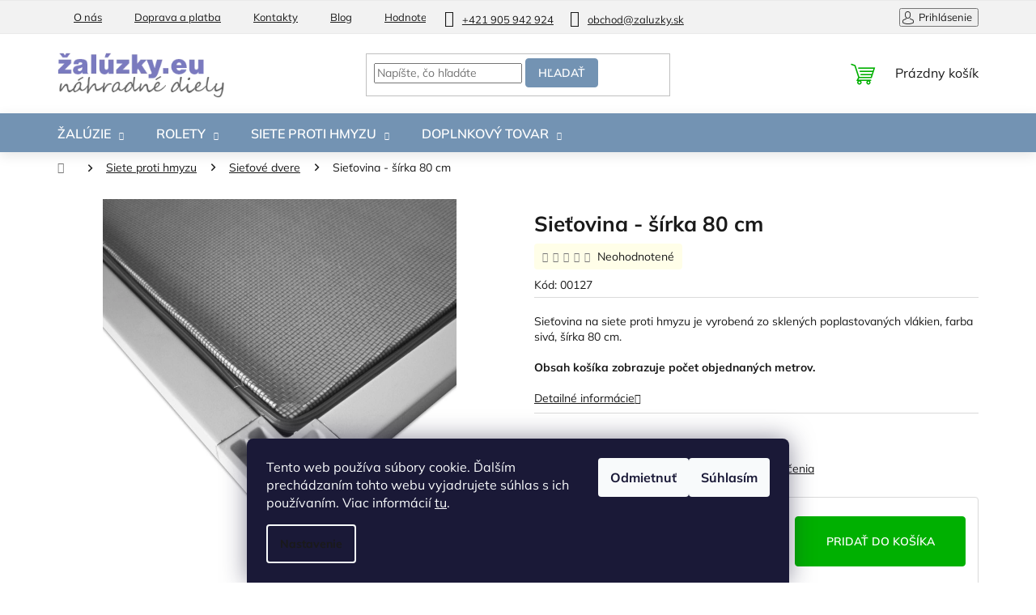

--- FILE ---
content_type: text/html; charset=utf-8
request_url: https://www.zaluzky.eu/sietovina-sirka-80-cm/
body_size: 24676
content:
<!doctype html><html lang="sk" dir="ltr" class="header-background-light external-fonts-loaded"><head><meta charset="utf-8" /><meta name="viewport" content="width=device-width,initial-scale=1" /><title>Sieťovina - šírka 80 cm ✅ | Zaluzky.eu</title><link rel="preconnect" href="https://cdn.myshoptet.com" /><link rel="dns-prefetch" href="https://cdn.myshoptet.com" /><link rel="preload" href="https://cdn.myshoptet.com/prj/dist/master/cms/libs/jquery/jquery-1.11.3.min.js" as="script" /><link href="https://cdn.myshoptet.com/prj/dist/master/cms/templates/frontend_templates/shared/css/font-face/mulish.css" rel="stylesheet"><link href="https://cdn.myshoptet.com/prj/dist/master/shop/dist/font-shoptet-11.css.62c94c7785ff2cea73b2.css" rel="stylesheet"><script>
dataLayer = [];
dataLayer.push({'shoptet' : {
    "pageId": 729,
    "pageType": "productDetail",
    "currency": "EUR",
    "currencyInfo": {
        "decimalSeparator": ",",
        "exchangeRate": 1,
        "priceDecimalPlaces": 2,
        "symbol": "\u20ac",
        "symbolLeft": 0,
        "thousandSeparator": " "
    },
    "language": "sk",
    "projectId": 393428,
    "product": {
        "id": 341,
        "guid": "ed44172a-4ad2-11eb-ab94-ecf4bbd76e50",
        "hasVariants": false,
        "codes": [
            {
                "code": "00127",
                "quantity": "1",
                "stocks": [
                    {
                        "id": "ext",
                        "quantity": "1"
                    }
                ]
            }
        ],
        "code": "00127",
        "name": "Sie\u0165ovina - \u0161\u00edrka 80 cm",
        "appendix": "",
        "weight": 0,
        "currentCategory": "N\u00e1hradn\u00e9 diely na siete proti hmyzu | N\u00e1hradn\u00e9 diely na sie\u0165ov\u00e9 dvere",
        "currentCategoryGuid": "126d993e-2b54-11eb-aaaf-b8ca3a6063f8",
        "defaultCategory": "N\u00e1hradn\u00e9 diely na siete proti hmyzu | N\u00e1hradn\u00e9 diely na sie\u0165ov\u00e9 dvere",
        "defaultCategoryGuid": "126d993e-2b54-11eb-aaaf-b8ca3a6063f8",
        "currency": "EUR",
        "priceWithVat": 4
    },
    "stocks": [
        {
            "id": "ext",
            "title": "Sklad",
            "isDeliveryPoint": 0,
            "visibleOnEshop": 1
        }
    ],
    "cartInfo": {
        "id": null,
        "freeShipping": false,
        "freeShippingFrom": 30,
        "leftToFreeGift": {
            "formattedPrice": "0 \u20ac",
            "priceLeft": 0
        },
        "freeGift": false,
        "leftToFreeShipping": {
            "priceLeft": 30,
            "dependOnRegion": 0,
            "formattedPrice": "30 \u20ac"
        },
        "discountCoupon": [],
        "getNoBillingShippingPrice": {
            "withoutVat": 0,
            "vat": 0,
            "withVat": 0
        },
        "cartItems": [],
        "taxMode": "ORDINARY"
    },
    "cart": [],
    "customer": {
        "priceRatio": 1,
        "priceListId": 1,
        "groupId": null,
        "registered": false,
        "mainAccount": false
    }
}});
dataLayer.push({'cookie_consent' : {
    "marketing": "denied",
    "analytics": "denied"
}});
document.addEventListener('DOMContentLoaded', function() {
    shoptet.consent.onAccept(function(agreements) {
        if (agreements.length == 0) {
            return;
        }
        dataLayer.push({
            'cookie_consent' : {
                'marketing' : (agreements.includes(shoptet.config.cookiesConsentOptPersonalisation)
                    ? 'granted' : 'denied'),
                'analytics': (agreements.includes(shoptet.config.cookiesConsentOptAnalytics)
                    ? 'granted' : 'denied')
            },
            'event': 'cookie_consent'
        });
    });
});
</script>
<meta property="og:type" content="website"><meta property="og:site_name" content="zaluzky.eu"><meta property="og:url" content="https://www.zaluzky.eu/sietovina-sirka-80-cm/"><meta property="og:title" content="Sieťovina - šírka 80 cm ✅ | Zaluzky.eu"><meta name="author" content="Zaluzky.eu"><meta name="web_author" content="Shoptet.sk"><meta name="dcterms.rightsHolder" content="www.zaluzky.eu"><meta name="robots" content="index,follow"><meta property="og:image" content="https://cdn.myshoptet.com/usr/www.zaluzky.eu/user/shop/big/341_sietovina-sirka-80-cm.jpg?6734fe65"><meta property="og:description" content="Sieťovina - šírka 80 cm od Zaluzky.eu je skvelou voľbou. ✨ Doprava zadarmo od 20€! ⭐ Špecialisti na tieniacu techniku."><meta name="description" content="Sieťovina - šírka 80 cm od Zaluzky.eu je skvelou voľbou. ✨ Doprava zadarmo od 20€! ⭐ Špecialisti na tieniacu techniku."><meta property="product:price:amount" content="4"><meta property="product:price:currency" content="EUR"><style>:root {--color-primary: #5e758d;--color-primary-h: 211;--color-primary-s: 20%;--color-primary-l: 46%;--color-primary-hover: #7393B3;--color-primary-hover-h: 210;--color-primary-hover-s: 30%;--color-primary-hover-l: 58%;--color-secondary: #7393B3;--color-secondary-h: 210;--color-secondary-s: 30%;--color-secondary-l: 58%;--color-secondary-hover: #5e758d;--color-secondary-hover-h: 211;--color-secondary-hover-s: 20%;--color-secondary-hover-l: 46%;--color-tertiary: #7393B3;--color-tertiary-h: 210;--color-tertiary-s: 30%;--color-tertiary-l: 58%;--color-tertiary-hover: #7393B3;--color-tertiary-hover-h: 210;--color-tertiary-hover-s: 30%;--color-tertiary-hover-l: 58%;--color-header-background: #ffffff;--template-font: "Mulish";--template-headings-font: "Mulish";--header-background-url: url("[data-uri]");--cookies-notice-background: #1A1937;--cookies-notice-color: #F8FAFB;--cookies-notice-button-hover: #f5f5f5;--cookies-notice-link-hover: #27263f;--templates-update-management-preview-mode-content: "Náhľad aktualizácií šablóny je aktívny pre váš prehliadač."}</style>
    
    <link href="https://cdn.myshoptet.com/prj/dist/master/shop/dist/main-11.less.5a24dcbbdabfd189c152.css" rel="stylesheet" />
                <link href="https://cdn.myshoptet.com/prj/dist/master/shop/dist/mobile-header-v1-11.less.1ee105d41b5f713c21aa.css" rel="stylesheet" />
    
    <script>var shoptet = shoptet || {};</script>
    <script src="https://cdn.myshoptet.com/prj/dist/master/shop/dist/main-3g-header.js.05f199e7fd2450312de2.js"></script>
<!-- User include --><!-- project html code header -->
<link rel="stylesheet" href="https://cdn.myshoptet.com/usr/393428.myshoptet.com/user/documents/slickslide.css"/>
<link rel="stylesheet" type="text/css" href="https://cdn.myshoptet.com/usr/393428.myshoptet.com/user/documents/style.css?v=00.43">

<!-- Zobrazenie hviezdičiek v SERPu -->
<script type="application/ld+json">
    {
      "@context": "http://schema.org/",
      "@type": "Product",
      "name": "Zaluzky.eu",
      "aggregateRating": {
        "@type": "AggregateRating",
        "ratingValue": "4.9",
        "ratingCount": "727",
        "reviewCount": "727"
      }
    }
</script>
<!-- /User include --><link rel="shortcut icon" href="/favicon.ico" type="image/x-icon" /><link rel="canonical" href="https://www.zaluzky.eu/sietovina-sirka-80-cm/" />    <script>
        var _hwq = _hwq || [];
        _hwq.push(['setKey', '8E277B00375575DD6E3F5817F5C2CA97']);
        _hwq.push(['setTopPos', '200']);
        _hwq.push(['showWidget', '22']);
        (function() {
            var ho = document.createElement('script');
            ho.src = 'https://sk.im9.cz/direct/i/gjs.php?n=wdgt&sak=8E277B00375575DD6E3F5817F5C2CA97';
            var s = document.getElementsByTagName('script')[0]; s.parentNode.insertBefore(ho, s);
        })();
    </script>
    <!-- Global site tag (gtag.js) - Google Analytics -->
    <script async src="https://www.googletagmanager.com/gtag/js?id=17734804382"></script>
    <script>
        
        window.dataLayer = window.dataLayer || [];
        function gtag(){dataLayer.push(arguments);}
        

                    console.debug('default consent data');

            gtag('consent', 'default', {"ad_storage":"denied","analytics_storage":"denied","ad_user_data":"denied","ad_personalization":"denied","wait_for_update":500});
            dataLayer.push({
                'event': 'default_consent'
            });
        
        gtag('js', new Date());

        
                gtag('config', 'G-961577QL7L', {"groups":"GA4","send_page_view":false,"content_group":"productDetail","currency":"EUR","page_language":"sk"});
        
        
                gtag('config', 'AW-17734804382');
        
        
        
        
                    gtag('event', 'page_view', {"send_to":"GA4","page_language":"sk","content_group":"productDetail","currency":"EUR"});
        
                gtag('set', 'currency', 'EUR');

        gtag('event', 'view_item', {
            "send_to": "UA",
            "items": [
                {
                    "id": "00127",
                    "name": "Sie\u0165ovina - \u0161\u00edrka 80 cm",
                    "category": "N\u00e1hradn\u00e9 diely na siete proti hmyzu \/ N\u00e1hradn\u00e9 diely na sie\u0165ov\u00e9 dvere",
                                                            "price": 3.25
                }
            ]
        });
        
        
        
        
        
                    gtag('event', 'view_item', {"send_to":"GA4","page_language":"sk","content_group":"productDetail","value":3.25,"currency":"EUR","items":[{"item_id":"00127","item_name":"Sie\u0165ovina - \u0161\u00edrka 80 cm","item_category":"N\u00e1hradn\u00e9 diely na siete proti hmyzu","item_category2":"N\u00e1hradn\u00e9 diely na sie\u0165ov\u00e9 dvere","price":3.25,"quantity":1,"index":0}]});
        
        
        
        
        
        
        
        document.addEventListener('DOMContentLoaded', function() {
            if (typeof shoptet.tracking !== 'undefined') {
                for (var id in shoptet.tracking.bannersList) {
                    gtag('event', 'view_promotion', {
                        "send_to": "UA",
                        "promotions": [
                            {
                                "id": shoptet.tracking.bannersList[id].id,
                                "name": shoptet.tracking.bannersList[id].name,
                                "position": shoptet.tracking.bannersList[id].position
                            }
                        ]
                    });
                }
            }

            shoptet.consent.onAccept(function(agreements) {
                if (agreements.length !== 0) {
                    console.debug('gtag consent accept');
                    var gtagConsentPayload =  {
                        'ad_storage': agreements.includes(shoptet.config.cookiesConsentOptPersonalisation)
                            ? 'granted' : 'denied',
                        'analytics_storage': agreements.includes(shoptet.config.cookiesConsentOptAnalytics)
                            ? 'granted' : 'denied',
                                                                                                'ad_user_data': agreements.includes(shoptet.config.cookiesConsentOptPersonalisation)
                            ? 'granted' : 'denied',
                        'ad_personalization': agreements.includes(shoptet.config.cookiesConsentOptPersonalisation)
                            ? 'granted' : 'denied',
                        };
                    console.debug('update consent data', gtagConsentPayload);
                    gtag('consent', 'update', gtagConsentPayload);
                    dataLayer.push(
                        { 'event': 'update_consent' }
                    );
                }
            });
        });
    </script>
<script>
    (function(t, r, a, c, k, i, n, g) { t['ROIDataObject'] = k;
    t[k]=t[k]||function(){ (t[k].q=t[k].q||[]).push(arguments) },t[k].c=i;n=r.createElement(a),
    g=r.getElementsByTagName(a)[0];n.async=1;n.src=c;g.parentNode.insertBefore(n,g)
    })(window, document, 'script', '//www.heureka.sk/ocm/sdk.js?source=shoptet&version=2&page=product_detail', 'heureka', 'sk');

    heureka('set_user_consent', 0);
</script>
</head><body class="desktop id-729 in-sietove-dvere template-11 type-product type-detail one-column-body columns-mobile-2 columns-4 ums_forms_redesign--off ums_a11y_category_page--on ums_discussion_rating_forms--off ums_flags_display_unification--on ums_a11y_login--on mobile-header-version-1"><noscript>
    <style>
        #header {
            padding-top: 0;
            position: relative !important;
            top: 0;
        }
        .header-navigation {
            position: relative !important;
        }
        .overall-wrapper {
            margin: 0 !important;
        }
        body:not(.ready) {
            visibility: visible !important;
        }
    </style>
    <div class="no-javascript">
        <div class="no-javascript__title">Musíte zmeniť nastavenie vášho prehliadača</div>
        <div class="no-javascript__text">Pozrite sa na: <a href="https://www.google.com/support/bin/answer.py?answer=23852">Ako povoliť JavaScript vo vašom prehliadači</a>.</div>
        <div class="no-javascript__text">Ak používate software na blokovanie reklám, možno bude potrebné, aby ste povolili JavaScript z tejto stránky.</div>
        <div class="no-javascript__text">Ďakujeme.</div>
    </div>
</noscript>

        <div id="fb-root"></div>
        <script>
            window.fbAsyncInit = function() {
                FB.init({
//                    appId            : 'your-app-id',
                    autoLogAppEvents : true,
                    xfbml            : true,
                    version          : 'v19.0'
                });
            };
        </script>
        <script async defer crossorigin="anonymous" src="https://connect.facebook.net/sk_SK/sdk.js"></script>    <div class="siteCookies siteCookies--bottom siteCookies--dark js-siteCookies" role="dialog" data-testid="cookiesPopup" data-nosnippet>
        <div class="siteCookies__form">
            <div class="siteCookies__content">
                <div class="siteCookies__text">
                    Tento web používa súbory cookie. Ďalším prechádzaním tohto webu vyjadrujete súhlas s ich používaním. Viac informácií <a href="http://www.zaluzky.eu/podmienky-ochrany-osobnych-udajov/" target="\">tu</a>.
                </div>
                <p class="siteCookies__links">
                    <button class="siteCookies__link js-cookies-settings" aria-label="Nastavenia cookies" data-testid="cookiesSettings">Nastavenie</button>
                </p>
            </div>
            <div class="siteCookies__buttonWrap">
                                    <button class="siteCookies__button js-cookiesConsentSubmit" value="reject" aria-label="Odmietnuť cookies" data-testid="buttonCookiesReject">Odmietnuť</button>
                                <button class="siteCookies__button js-cookiesConsentSubmit" value="all" aria-label="Prijať cookies" data-testid="buttonCookiesAccept">Súhlasím</button>
            </div>
        </div>
        <script>
            document.addEventListener("DOMContentLoaded", () => {
                const siteCookies = document.querySelector('.js-siteCookies');
                document.addEventListener("scroll", shoptet.common.throttle(() => {
                    const st = document.documentElement.scrollTop;
                    if (st > 1) {
                        siteCookies.classList.add('siteCookies--scrolled');
                    } else {
                        siteCookies.classList.remove('siteCookies--scrolled');
                    }
                }, 100));
            });
        </script>
    </div>
<a href="#content" class="skip-link sr-only">Prejsť na obsah</a><div class="overall-wrapper"><div class="user-action"><div class="container">
    <div class="user-action-in">
                    <div id="login" class="user-action-login popup-widget login-widget" role="dialog" aria-labelledby="loginHeading">
        <div class="popup-widget-inner">
                            <h2 id="loginHeading">Prihlásenie k vášmu účtu</h2><div id="customerLogin"><form action="/action/Customer/Login/" method="post" id="formLoginIncluded" class="csrf-enabled formLogin" data-testid="formLogin"><input type="hidden" name="referer" value="" /><div class="form-group"><div class="input-wrapper email js-validated-element-wrapper no-label"><input type="email" name="email" class="form-control" autofocus placeholder="E-mailová adresa (napr. jan@novak.sk)" data-testid="inputEmail" autocomplete="email" required /></div></div><div class="form-group"><div class="input-wrapper password js-validated-element-wrapper no-label"><input type="password" name="password" class="form-control" placeholder="Heslo" data-testid="inputPassword" autocomplete="current-password" required /><span class="no-display">Nemôžete vyplniť toto pole</span><input type="text" name="surname" value="" class="no-display" /></div></div><div class="form-group"><div class="login-wrapper"><button type="submit" class="btn btn-secondary btn-text btn-login" data-testid="buttonSubmit">Prihlásiť sa</button><div class="password-helper"><a href="/registracia/" data-testid="signup" rel="nofollow">Nová registrácia</a><a href="/klient/zabudnute-heslo/" rel="nofollow">Zabudnuté heslo</a></div></div></div></form>
</div>                    </div>
    </div>

                            <div id="cart-widget" class="user-action-cart popup-widget cart-widget loader-wrapper" data-testid="popupCartWidget" role="dialog" aria-hidden="true">
    <div class="popup-widget-inner cart-widget-inner place-cart-here">
        <div class="loader-overlay">
            <div class="loader"></div>
        </div>
    </div>

    <div class="cart-widget-button">
        <a href="/kosik/" class="btn btn-conversion" id="continue-order-button" rel="nofollow" data-testid="buttonNextStep">Pokračovať do košíka</a>
    </div>
</div>
            </div>
</div>
</div><div class="top-navigation-bar" data-testid="topNavigationBar">

    <div class="container">

        <div class="top-navigation-contacts">
            <strong>Zákaznícka podpora:</strong><a href="tel:+421905942924" class="project-phone" aria-label="Zavolať na +421905942924" data-testid="contactboxPhone"><span>+421 905 942 924</span></a><a href="mailto:obchod@zaluzky.sk" class="project-email" data-testid="contactboxEmail"><span>obchod@zaluzky.sk</span></a>        </div>

                            <div class="top-navigation-menu">
                <div class="top-navigation-menu-trigger"></div>
                <ul class="top-navigation-bar-menu">
                                            <li class="top-navigation-menu-item-783">
                            <a href="/o-nas/">O nás</a>
                        </li>
                                            <li class="top-navigation-menu-item-767">
                            <a href="/doprava/">Doprava a platba</a>
                        </li>
                                            <li class="top-navigation-menu-item-29">
                            <a href="/kontakty/">Kontakty</a>
                        </li>
                                            <li class="top-navigation-menu-item-761">
                            <a href="/blog-clanky/">Blog</a>
                        </li>
                                            <li class="top-navigation-menu-item--51">
                            <a href="/hodnotenie-obchodu/">Hodnotenie obchodu</a>
                        </li>
                                    </ul>
                <ul class="top-navigation-bar-menu-helper"></ul>
            </div>
        
        <div class="top-navigation-tools">
            <div class="responsive-tools">
                <a href="#" class="toggle-window" data-target="search" aria-label="Hľadať" data-testid="linkSearchIcon"></a>
                                                            <a href="#" class="toggle-window" data-target="login"></a>
                                                    <a href="#" class="toggle-window" data-target="navigation" aria-label="Menu" data-testid="hamburgerMenu"></a>
            </div>
                        <button class="top-nav-button top-nav-button-login toggle-window" type="button" data-target="login" aria-haspopup="dialog" aria-controls="login" aria-expanded="false" data-testid="signin"><span>Prihlásenie</span></button>        </div>

    </div>

</div>
<header id="header"><div class="container navigation-wrapper">
    <div class="header-top">
        <div class="site-name-wrapper">
            <div class="site-name"><a href="/" data-testid="linkWebsiteLogo"><img src="https://cdn.myshoptet.com/usr/www.zaluzky.eu/user/logos/zaluzky_nahdiely_eu-2.png" alt="Zaluzky.eu" fetchpriority="low" /></a></div>        </div>
        <div class="search" itemscope itemtype="https://schema.org/WebSite">
            <meta itemprop="headline" content="Náhradné diely na sieťové dvere"/><meta itemprop="url" content="https://www.zaluzky.eu"/><meta itemprop="text" content="Sieťovina - šírka 80 cm od Zaluzky.eu je skvelou voľbou. ✨ Doprava zadarmo od 20€! ⭐ Špecialisti na tieniacu techniku."/>            <form action="/action/ProductSearch/prepareString/" method="post"
    id="formSearchForm" class="search-form compact-form js-search-main"
    itemprop="potentialAction" itemscope itemtype="https://schema.org/SearchAction" data-testid="searchForm">
    <fieldset>
        <meta itemprop="target"
            content="https://www.zaluzky.eu/vyhladavanie/?string={string}"/>
        <input type="hidden" name="language" value="sk"/>
        
            
<input
    type="search"
    name="string"
        class="query-input form-control search-input js-search-input"
    placeholder="Napíšte, čo hľadáte"
    autocomplete="off"
    required
    itemprop="query-input"
    aria-label="Vyhľadávanie"
    data-testid="searchInput"
>
            <button type="submit" class="btn btn-default" data-testid="searchBtn">Hľadať</button>
        
    </fieldset>
</form>
        </div>
        <div class="navigation-buttons">
                
    <a href="/kosik/" class="btn btn-icon toggle-window cart-count" data-target="cart" data-hover="true" data-redirect="true" data-testid="headerCart" rel="nofollow" aria-haspopup="dialog" aria-expanded="false" aria-controls="cart-widget">
        
                <span class="sr-only">Nákupný košík</span>
        
            <span class="cart-price visible-lg-inline-block" data-testid="headerCartPrice">
                                    Prázdny košík                            </span>
        
    
            </a>
        </div>
    </div>
    <nav id="navigation" aria-label="Hlavné menu" data-collapsible="true"><div class="navigation-in menu"><ul class="menu-level-1" role="menubar" data-testid="headerMenuItems"><li class="menu-item-699 ext" role="none"><a href="/zaluzie-vnutorne/" data-testid="headerMenuItem" role="menuitem" aria-haspopup="true" aria-expanded="false"><b>Žalúzie</b><span class="submenu-arrow"></span></a><ul class="menu-level-2" aria-label="Žalúzie" tabindex="-1" role="menu"><li class="menu-item-702" role="none"><a href="/zaluzie-ovladane-retiazkou/" class="menu-image" data-testid="headerMenuItem" tabindex="-1" aria-hidden="true"><img src="data:image/svg+xml,%3Csvg%20width%3D%22140%22%20height%3D%22100%22%20xmlns%3D%22http%3A%2F%2Fwww.w3.org%2F2000%2Fsvg%22%3E%3C%2Fsvg%3E" alt="" aria-hidden="true" width="140" height="100"  data-src="https://cdn.myshoptet.com/usr/www.zaluzky.eu/user/categories/thumb/idk.jpg" fetchpriority="low" /></a><div><a href="/zaluzie-ovladane-retiazkou/" data-testid="headerMenuItem" role="menuitem"><span>Ovládané retiazkou</span></a>
                        </div></li><li class="menu-item-705" role="none"><a href="/zaluzie-ovladane-palickou-a-snurkou/" class="menu-image" data-testid="headerMenuItem" tabindex="-1" aria-hidden="true"><img src="data:image/svg+xml,%3Csvg%20width%3D%22140%22%20height%3D%22100%22%20xmlns%3D%22http%3A%2F%2Fwww.w3.org%2F2000%2Fsvg%22%3E%3C%2Fsvg%3E" alt="" aria-hidden="true" width="140" height="100"  data-src="https://cdn.myshoptet.com/usr/www.zaluzky.eu/user/categories/thumb/eko_sbrzdou.jpg" fetchpriority="low" /></a><div><a href="/zaluzie-ovladane-palickou-a-snurkou/" data-testid="headerMenuItem" role="menuitem"><span>Ovládané paličkou a šnúrkou</span></a>
                        </div></li><li class="menu-item-708" role="none"><a href="/zaluzie-medziskelne/" class="menu-image" data-testid="headerMenuItem" tabindex="-1" aria-hidden="true"><img src="data:image/svg+xml,%3Csvg%20width%3D%22140%22%20height%3D%22100%22%20xmlns%3D%22http%3A%2F%2Fwww.w3.org%2F2000%2Fsvg%22%3E%3C%2Fsvg%3E" alt="" aria-hidden="true" width="140" height="100"  data-src="https://cdn.myshoptet.com/usr/www.zaluzky.eu/user/categories/thumb/medzisklo.jpg" fetchpriority="low" /></a><div><a href="/zaluzie-medziskelne/" data-testid="headerMenuItem" role="menuitem"><span>Medzisklenné</span></a>
                        </div></li><li class="menu-item-711" role="none"><a href="/zaluzie-latkove-vertikalne/" class="menu-image" data-testid="headerMenuItem" tabindex="-1" aria-hidden="true"><img src="data:image/svg+xml,%3Csvg%20width%3D%22140%22%20height%3D%22100%22%20xmlns%3D%22http%3A%2F%2Fwww.w3.org%2F2000%2Fsvg%22%3E%3C%2Fsvg%3E" alt="" aria-hidden="true" width="140" height="100"  data-src="https://cdn.myshoptet.com/usr/www.zaluzky.eu/user/categories/thumb/vertikaly1.jpg" fetchpriority="low" /></a><div><a href="/zaluzie-latkove-vertikalne/" data-testid="headerMenuItem" role="menuitem"><span>Látkové vertikálne</span></a>
                        </div></li></ul></li>
<li class="menu-item-714 ext" role="none"><a href="/vonkajsie-rolety-2/" data-testid="headerMenuItem" role="menuitem" aria-haspopup="true" aria-expanded="false"><b>Rolety</b><span class="submenu-arrow"></span></a><ul class="menu-level-2" aria-label="Rolety" tabindex="-1" role="menu"><li class="menu-item-717" role="none"><a href="/rolety-plastove/" class="menu-image" data-testid="headerMenuItem" tabindex="-1" aria-hidden="true"><img src="data:image/svg+xml,%3Csvg%20width%3D%22140%22%20height%3D%22100%22%20xmlns%3D%22http%3A%2F%2Fwww.w3.org%2F2000%2Fsvg%22%3E%3C%2Fsvg%3E" alt="" aria-hidden="true" width="140" height="100"  data-src="https://cdn.myshoptet.com/usr/www.zaluzky.eu/user/categories/thumb/rolety.png" fetchpriority="low" /></a><div><a href="/rolety-plastove/" data-testid="headerMenuItem" role="menuitem"><span>Plastové</span></a>
                        </div></li><li class="menu-item-720" role="none"><a href="/rolety-plastove-2/" class="menu-image" data-testid="headerMenuItem" tabindex="-1" aria-hidden="true"><img src="data:image/svg+xml,%3Csvg%20width%3D%22140%22%20height%3D%22100%22%20xmlns%3D%22http%3A%2F%2Fwww.w3.org%2F2000%2Fsvg%22%3E%3C%2Fsvg%3E" alt="" aria-hidden="true" width="140" height="100"  data-src="https://cdn.myshoptet.com/usr/www.zaluzky.eu/user/categories/thumb/rolety-1.png" fetchpriority="low" /></a><div><a href="/rolety-plastove-2/" data-testid="headerMenuItem" role="menuitem"><span>Hliníkové</span></a>
                        </div></li></ul></li>
<li class="menu-item-723 ext" role="none"><a href="/siete-proti-hmyzu/" data-testid="headerMenuItem" role="menuitem" aria-haspopup="true" aria-expanded="false"><b>Siete proti hmyzu</b><span class="submenu-arrow"></span></a><ul class="menu-level-2" aria-label="Siete proti hmyzu" tabindex="-1" role="menu"><li class="menu-item-726" role="none"><a href="/siete-okenne-odnimatelne/" class="menu-image" data-testid="headerMenuItem" tabindex="-1" aria-hidden="true"><img src="data:image/svg+xml,%3Csvg%20width%3D%22140%22%20height%3D%22100%22%20xmlns%3D%22http%3A%2F%2Fwww.w3.org%2F2000%2Fsvg%22%3E%3C%2Fsvg%3E" alt="" aria-hidden="true" width="140" height="100"  data-src="https://cdn.myshoptet.com/usr/www.zaluzky.eu/user/categories/thumb/okenne_sietky.png" fetchpriority="low" /></a><div><a href="/siete-okenne-odnimatelne/" data-testid="headerMenuItem" role="menuitem"><span>Okenné (odnímateľné)</span></a>
                        </div></li><li class="menu-item-729 has-third-level active" role="none"><a href="/sietove-dvere/" class="menu-image" data-testid="headerMenuItem" tabindex="-1" aria-hidden="true"><img src="data:image/svg+xml,%3Csvg%20width%3D%22140%22%20height%3D%22100%22%20xmlns%3D%22http%3A%2F%2Fwww.w3.org%2F2000%2Fsvg%22%3E%3C%2Fsvg%3E" alt="" aria-hidden="true" width="140" height="100"  data-src="https://cdn.myshoptet.com/usr/www.zaluzky.eu/user/categories/thumb/sietky-1.png" fetchpriority="low" /></a><div><a href="/sietove-dvere/" data-testid="headerMenuItem" role="menuitem"><span>Sieťové dvere</span></a>
                                                    <ul class="menu-level-3" role="menu">
                                                                    <li class="menu-item-779" role="none">
                                        <a href="/panty-na-sietove-dvere/" data-testid="headerMenuItem" role="menuitem">
                                            Pánty na sieťové dvere</a>                                    </li>
                                                            </ul>
                        </div></li></ul></li>
<li class="menu-item-696 ext" role="none"><a href="/doplnkovy-tovar/" data-testid="headerMenuItem" role="menuitem" aria-haspopup="true" aria-expanded="false"><b>Doplnkový tovar</b><span class="submenu-arrow"></span></a><ul class="menu-level-2" aria-label="Doplnkový tovar" tabindex="-1" role="menu"><li class="menu-item-768" role="none"><a href="/letne-vybavenie-pre-domacnost/" class="menu-image" data-testid="headerMenuItem" tabindex="-1" aria-hidden="true"><img src="data:image/svg+xml,%3Csvg%20width%3D%22140%22%20height%3D%22100%22%20xmlns%3D%22http%3A%2F%2Fwww.w3.org%2F2000%2Fsvg%22%3E%3C%2Fsvg%3E" alt="" aria-hidden="true" width="140" height="100"  data-src="https://cdn.myshoptet.com/usr/www.zaluzky.eu/user/categories/thumb/el_mucholapka1.jpeg" fetchpriority="low" /></a><div><a href="/letne-vybavenie-pre-domacnost/" data-testid="headerMenuItem" role="menuitem"><span>Letné vybavenie pre domácnosť</span></a>
                        </div></li><li class="menu-item-776" role="none"><a href="/pripravte-domov-na-jesen/" class="menu-image" data-testid="headerMenuItem" tabindex="-1" aria-hidden="true"><img src="data:image/svg+xml,%3Csvg%20width%3D%22140%22%20height%3D%22100%22%20xmlns%3D%22http%3A%2F%2Fwww.w3.org%2F2000%2Fsvg%22%3E%3C%2Fsvg%3E" alt="" aria-hidden="true" width="140" height="100"  data-src="https://cdn.myshoptet.com/usr/www.zaluzky.eu/user/categories/thumb/jesen.png" fetchpriority="low" /></a><div><a href="/pripravte-domov-na-jesen/" data-testid="headerMenuItem" role="menuitem"><span>Pripravte domov na jeseň</span></a>
                        </div></li></ul></li>
</ul>
    <ul class="navigationActions" role="menu">
                            <li role="none">
                                    <a href="/login/?backTo=%2Fsietovina-sirka-80-cm%2F" rel="nofollow" data-testid="signin" role="menuitem"><span>Prihlásenie</span></a>
                            </li>
                        </ul>
</div><span class="navigation-close"></span></nav><div class="menu-helper" data-testid="hamburgerMenu"><span>Viac</span></div>
</div></header><!-- / header -->


                    <div class="container breadcrumbs-wrapper">
            <div class="breadcrumbs navigation-home-icon-wrapper" itemscope itemtype="https://schema.org/BreadcrumbList">
                                                                            <span id="navigation-first" data-basetitle="Zaluzky.eu" itemprop="itemListElement" itemscope itemtype="https://schema.org/ListItem">
                <a href="/" itemprop="item" class="navigation-home-icon"><span class="sr-only" itemprop="name">Domov</span></a>
                <span class="navigation-bullet">/</span>
                <meta itemprop="position" content="1" />
            </span>
                                <span id="navigation-1" itemprop="itemListElement" itemscope itemtype="https://schema.org/ListItem">
                <a href="/siete-proti-hmyzu/" itemprop="item" data-testid="breadcrumbsSecondLevel"><span itemprop="name">Siete proti hmyzu</span></a>
                <span class="navigation-bullet">/</span>
                <meta itemprop="position" content="2" />
            </span>
                                <span id="navigation-2" itemprop="itemListElement" itemscope itemtype="https://schema.org/ListItem">
                <a href="/sietove-dvere/" itemprop="item" data-testid="breadcrumbsSecondLevel"><span itemprop="name">Sieťové dvere</span></a>
                <span class="navigation-bullet">/</span>
                <meta itemprop="position" content="3" />
            </span>
                                            <span id="navigation-3" itemprop="itemListElement" itemscope itemtype="https://schema.org/ListItem" data-testid="breadcrumbsLastLevel">
                <meta itemprop="item" content="https://www.zaluzky.eu/sietovina-sirka-80-cm/" />
                <meta itemprop="position" content="4" />
                <span itemprop="name" data-title="Sieťovina - šírka 80 cm">Sieťovina - šírka 80 cm <span class="appendix"></span></span>
            </span>
            </div>
        </div>
    
<div id="content-wrapper" class="container content-wrapper">
    
    <div class="content-wrapper-in">
                <main id="content" class="content wide">
                            
<div class="p-detail" itemscope itemtype="https://schema.org/Product">

    
    <meta itemprop="name" content="Sieťovina - šírka 80 cm" />
    <meta itemprop="category" content="Úvodná stránka &gt; Siete proti hmyzu &gt; Sieťové dvere &gt; Sieťovina - šírka 80 cm" />
    <meta itemprop="url" content="https://www.zaluzky.eu/sietovina-sirka-80-cm/" />
    <meta itemprop="image" content="https://cdn.myshoptet.com/usr/www.zaluzky.eu/user/shop/big/341_sietovina-sirka-80-cm.jpg?6734fe65" />
            <meta itemprop="description" content="Sieťovina na siete proti hmyzu je vyrobená zo sklených poplastovaných vlákien, farba sivá, šírka 80 cm.
Obsah košíka zobrazuje počet objednaných metrov." />
                                            
        <div class="p-detail-inner">

        <div class="p-detail-inner-header">
            <h1>
                  Sieťovina - šírka 80 cm            </h1>

                <span class="p-code">
        <span class="p-code-label">Kód:</span>
                    <span>00127</span>
            </span>
        </div>

        <form action="/action/Cart/addCartItem/" method="post" id="product-detail-form" class="pr-action csrf-enabled" data-testid="formProduct">

            <meta itemprop="productID" content="341" /><meta itemprop="identifier" content="ed44172a-4ad2-11eb-ab94-ecf4bbd76e50" /><meta itemprop="sku" content="00127" /><span itemprop="offers" itemscope itemtype="https://schema.org/Offer"><link itemprop="availability" href="https://schema.org/InStock" /><meta itemprop="url" content="https://www.zaluzky.eu/sietovina-sirka-80-cm/" /><meta itemprop="price" content="4.00" /><meta itemprop="priceCurrency" content="EUR" /><link itemprop="itemCondition" href="https://schema.org/NewCondition" /><meta itemprop="warranty" content="2 roky" /></span><input type="hidden" name="productId" value="341" /><input type="hidden" name="priceId" value="674" /><input type="hidden" name="language" value="sk" />

            <div class="row product-top">

                <div class="col-xs-12">

                    <div class="p-detail-info">
                        
                                    <div class="stars-wrapper">
            
<span class="stars star-list">
                                                <span class="star star-off show-tooltip is-active productRatingAction" data-productid="341" data-score="1" title="    Hodnotenie:
            Neohodnotené    "></span>
                    
                                                <span class="star star-off show-tooltip is-active productRatingAction" data-productid="341" data-score="2" title="    Hodnotenie:
            Neohodnotené    "></span>
                    
                                                <span class="star star-off show-tooltip is-active productRatingAction" data-productid="341" data-score="3" title="    Hodnotenie:
            Neohodnotené    "></span>
                    
                                                <span class="star star-off show-tooltip is-active productRatingAction" data-productid="341" data-score="4" title="    Hodnotenie:
            Neohodnotené    "></span>
                    
                                                <span class="star star-off show-tooltip is-active productRatingAction" data-productid="341" data-score="5" title="    Hodnotenie:
            Neohodnotené    "></span>
                    
    </span>
            <span class="stars-label">
                                Neohodnotené                    </span>
        </div>
    
                        
                    </div>

                </div>

                <div class="col-xs-12 col-lg-6 p-image-wrapper">

                    
                    <div class="p-image" style="" data-testid="mainImage">

                        

    


                        

<a href="https://cdn.myshoptet.com/usr/www.zaluzky.eu/user/shop/big/341_sietovina-sirka-80-cm.jpg?6734fe65" class="p-main-image cloud-zoom cbox" data-href="https://cdn.myshoptet.com/usr/www.zaluzky.eu/user/shop/orig/341_sietovina-sirka-80-cm.jpg?6734fe65"><img src="https://cdn.myshoptet.com/usr/www.zaluzky.eu/user/shop/big/341_sietovina-sirka-80-cm.jpg?6734fe65" alt="Sieťovina - šírka 80 cm" width="1024" height="768"  fetchpriority="high" />
</a>                    </div>

                    
                </div>

                <div class="col-xs-12 col-lg-6 p-info-wrapper">

                    
                    
                        <div class="p-final-price-wrapper">

                                                                                    <strong class="price-final" data-testid="productCardPrice">
            <span class="price-final-holder">
                4 €
    
    
        <span class="pr-list-unit">
            /&nbsp;m
    </span>
        </span>
    </strong>
                                                            <span class="price-measure">
                    
                        </span>
                            

                        </div>

                    
                    
                                                                                    <div class="availability-value" title="Dostupnosť">
                                    

    
    <span class="availability-label" style="color: #00b001" data-testid="labelAvailability">
                    <span class="show-tooltip acronym" title="Produkt máme na sklade a je pripravený na odoslanie do 24 hodín.">
                Na sklade
            </span>
            </span>
        <span class="availability-amount" data-testid="numberAvailabilityAmount">(1&nbsp;m)</span>

                                </div>
                                                    
                        <table class="detail-parameters">
                            <tbody>
                            
                            
                            
                                                            <tr>
                                    <th colspan="2">
                                        <span class="delivery-time-label">Môžeme doručiť do:</span>
                                                                    <div class="delivery-time" data-testid="deliveryTime">
                <span class="show-tooltip acronym" title="Doručujeme a montujeme počas pracovných dní od pondelka do piatku a v soboty. V nedeľu a sviatky nedoručujeme a nemontujeme.">
            22.1.2026
        </span>
    </div>
                                                                                                        <a href="/sietovina-sirka-80-cm:moznosti-dorucenia/" class="shipping-options">Možnosti doručenia</a>
                                                                                </th>
                                </tr>
                                                                                    </tbody>
                        </table>

                                                                            
                            <div class="add-to-cart" data-testid="divAddToCart">
                
<span class="quantity">
    <span
        class="increase-tooltip js-increase-tooltip"
        data-trigger="manual"
        data-container="body"
        data-original-title="Nie je možné zakúpiť viac než 9999 m."
        aria-hidden="true"
        role="tooltip"
        data-testid="tooltip">
    </span>

    <span
        class="decrease-tooltip js-decrease-tooltip"
        data-trigger="manual"
        data-container="body"
        data-original-title="Minimálne množstvo, ktoré je možné zakúpiť je 0.01 m."
        aria-hidden="true"
        role="tooltip"
        data-testid="tooltip">
    </span>
    <label>
        <input
            type="number"
            name="amount"
            value="0.01"
            class="amount"
            autocomplete="off"
            data-decimals="2"
                        step="0.01"
            min="0.01"
            max="9999"
            aria-label="Množstvo"
            data-testid="cartAmount"/>
    </label>

    <button
        class="increase"
        type="button"
        aria-label="Zvýšiť množstvo o 0.01"
        data-testid="increase">
            <span class="increase__sign">&plus;</span>
    </button>

    <button
        class="decrease"
        type="button"
        aria-label="Znížiť množstvo o 0.01"
        data-testid="decrease">
            <span class="decrease__sign">&minus;</span>
    </button>
</span>
                    
    <button type="submit" class="btn btn-lg btn-conversion add-to-cart-button" data-testid="buttonAddToCart" aria-label="Pridať do košíka Sieťovina - šírka 80 cm">Pridať do košíka</button>

            </div>
                    
                    
                    

                                            <div class="p-short-description" data-testid="productCardShortDescr">
                            <p>Sieťovina na siete proti hmyzu je vyrobená zo sklených poplastovaných vlákien, farba sivá, šírka 80 cm.</p>
<p><strong>Obsah košíka zobrazuje počet objednaných metrov.</strong></p>
                        </div>
                    
                                            <p data-testid="productCardDescr">
                            <a href="#description" class="chevron-after chevron-down-after" data-toggle="tab" data-external="1" data-force-scroll="true">Detailné informácie</a>
                        </p>
                    
                    <div class="social-buttons-wrapper">
                        <div class="link-icons" data-testid="productDetailActionIcons">
    <a href="#" class="link-icon print" title="Tlačiť produkt"><span>Tlač</span></a>
    <a href="/sietovina-sirka-80-cm:otazka/" class="link-icon chat" title="Hovoriť s predajcom" rel="nofollow"><span>Opýtať sa</span></a>
                <a href="#" class="link-icon share js-share-buttons-trigger" title="Zdieľať produkt"><span>Zdieľať</span></a>
    </div>
                            <div class="social-buttons no-display">
                    <div class="facebook">
                <div
            data-layout="button"
        class="fb-share-button"
    >
</div>

            </div>
                    <div class="pinterest">
                                    
<a href="//www.pinterest.com/pin/create/button/?url=https%3A%2F%2Fwww.zaluzky.eu%2Fsietovina-sirka-80-cm%2F&amp;media=https%3A%2F%2Fcdn.myshoptet.com%2Fusr%2Fwww.zaluzky.eu%2Fuser%2Fshop%2Fbig%2F341_sietovina-sirka-80-cm.jpg%3F6734fe65&description=&lt;p&gt;Sieťovina na siete proti hmyzu je vyrobená zo sklených poplastovaných vlákien, farba sivá, šírka 80 cm.&lt;/p&gt;
&lt;p&gt;&lt;strong&gt;Obsah košíka zobrazuje počet objednaných metrov.&lt;/strong&gt;&lt;/p&gt;" class="pin-it-button" data-pin-lang="sk" data-pin-do="buttonPin" data-pin-count="not shown"></a>
<script async defer src="//assets.pinterest.com/js/pinit.js" data-pin-build="parsePinBtns"></script>

            </div>
                    <div class="twitter">
                <script>
        window.twttr = (function(d, s, id) {
            var js, fjs = d.getElementsByTagName(s)[0],
                t = window.twttr || {};
            if (d.getElementById(id)) return t;
            js = d.createElement(s);
            js.id = id;
            js.src = "https://platform.twitter.com/widgets.js";
            fjs.parentNode.insertBefore(js, fjs);
            t._e = [];
            t.ready = function(f) {
                t._e.push(f);
            };
            return t;
        }(document, "script", "twitter-wjs"));
        </script>

<a
    href="https://twitter.com/share"
    class="twitter-share-button"
        data-lang="sk"
    data-url="https://www.zaluzky.eu/sietovina-sirka-80-cm/"
>Tweet</a>

            </div>
                                <div class="close-wrapper">
        <a href="#" class="close-after js-share-buttons-trigger" title="Zdieľať produkt">Zavrieť</a>
    </div>

            </div>
                    </div>

                    
                </div>

            </div>

        </form>
    </div>

                            <div class="benefitBanner position--benefitProduct">
                                    <div class="benefitBanner__item"><div class="benefitBanner__picture"><img src="data:image/svg+xml,%3Csvg%20width%3D%2250%22%20height%3D%2250%22%20xmlns%3D%22http%3A%2F%2Fwww.w3.org%2F2000%2Fsvg%22%3E%3C%2Fsvg%3E" data-src="https://cdn.myshoptet.com/usr/www.zaluzky.eu/user/banners/specialisti_na_zaluzie.png?6734a3ed" class="benefitBanner__img" alt="Špecialisti na tieniacu techniku" fetchpriority="low" width="50" height="50"></div><div class="benefitBanner__content"><strong class="benefitBanner__title">Špecialisti na</strong><div class="benefitBanner__data">tieniacu techniku</div></div></div>
                                                <div class="benefitBanner__item"><div class="benefitBanner__picture"><img src="data:image/svg+xml,%3Csvg%20width%3D%2250%22%20height%3D%2250%22%20xmlns%3D%22http%3A%2F%2Fwww.w3.org%2F2000%2Fsvg%22%3E%3C%2Fsvg%3E" data-src="https://cdn.myshoptet.com/usr/www.zaluzky.eu/user/banners/doprava_zadarmo.png?695636bc" class="benefitBanner__img" alt="Doprava zadarmo Packetou pri nákupe nad 30 €" fetchpriority="low" width="50" height="50"></div><div class="benefitBanner__content"><strong class="benefitBanner__title">Doprava zadarmo</strong><div class="benefitBanner__data">Packetou pri nákupe nad 30 €</div></div></div>
                                                <div class="benefitBanner__item"><div class="benefitBanner__picture"><img src="data:image/svg+xml,%3Csvg%20width%3D%2250%22%20height%3D%2250%22%20xmlns%3D%22http%3A%2F%2Fwww.w3.org%2F2000%2Fsvg%22%3E%3C%2Fsvg%3E" data-src="https://cdn.myshoptet.com/usr/www.zaluzky.eu/user/banners/garancia.png?6734a470" class="benefitBanner__img" alt="Garancia spokojnosti" fetchpriority="low" width="50" height="50"></div><div class="benefitBanner__content"><strong class="benefitBanner__title">Garancia spokojnosti</strong><div class="benefitBanner__data">poradíme a vysvetlíme</div></div></div>
                                                <div class="benefitBanner__item"><div class="benefitBanner__picture"><img src="data:image/svg+xml,%3Csvg%20width%3D%2250%22%20height%3D%2250%22%20xmlns%3D%22http%3A%2F%2Fwww.w3.org%2F2000%2Fsvg%22%3E%3C%2Fsvg%3E" data-src="https://cdn.myshoptet.com/usr/www.zaluzky.eu/user/banners/rodinna_firma.png?6734a4a0" class="benefitBanner__img" alt="Rodinná firma" fetchpriority="low" width="50" height="50"></div><div class="benefitBanner__content"><strong class="benefitBanner__title">Rodinná firma</strong><div class="benefitBanner__data">s dlhou tradíciou</div></div></div>
                        </div>

        
                            <h2 class="products-related-header">Súvisiaci tovar</h2>
        <div class="products products-block products-related products-additional p-switchable">
            
                    
                    <div class="product col-sm-6 col-md-12 col-lg-6 active related-sm-screen-show">
    <div class="p" data-micro="product" data-micro-product-id="597" data-micro-identifier="dff93136-9bde-11ed-bbfa-ecf4bbd76e50" data-testid="productItem">
                    <a href="/vtlacadlo-tesnenia-a-gumy/" class="image">
                <img src="data:image/svg+xml,%3Csvg%20width%3D%22423%22%20height%3D%22318%22%20xmlns%3D%22http%3A%2F%2Fwww.w3.org%2F2000%2Fsvg%22%3E%3C%2Fsvg%3E" alt="Vtláčadlo tesnenia a gumy" data-micro-image="https://cdn.myshoptet.com/usr/www.zaluzky.eu/user/shop/big/597_vtlacadlo-tesnenia-a-gumy.jpg?6734fe65" width="423" height="318"  data-src="https://cdn.myshoptet.com/usr/www.zaluzky.eu/user/shop/detail/597_vtlacadlo-tesnenia-a-gumy.jpg?6734fe65
" fetchpriority="low" />
                                                                                                                                    
    

    


            </a>
        
        <div class="p-in">

            <div class="p-in-in">
                <a href="/vtlacadlo-tesnenia-a-gumy/" class="name" data-micro="url">
                    <span data-micro="name" data-testid="productCardName">
                          Vtláčadlo tesnenia a gumy                    </span>
                </a>
                
            <div class="ratings-wrapper">
                                        <div class="stars-wrapper" data-micro-rating-value="0" data-micro-rating-count="0">
            
<span class="stars star-list">
                                <span class="star star-off"></span>
        
                                <span class="star star-off"></span>
        
                                <span class="star star-off"></span>
        
                                <span class="star star-off"></span>
        
                                <span class="star star-off"></span>
        
    </span>
        </div>
                
                        <div class="availability">
            <span class="show-tooltip" title="Produkt máme na sklade a je pripravený na odoslanie do 24 hodín." style="color:#00b001">
                Na sklade            </span>
                                                        <span class="availability-amount" data-testid="numberAvailabilityAmount">(9&nbsp;ks)</span>
        </div>
            </div>
    
                            </div>

            <div class="p-bottom no-buttons">
                
                <div data-micro="offer"
    data-micro-price="3.10"
    data-micro-price-currency="EUR"
    data-micro-warranty="2 roky"
            data-micro-availability="https://schema.org/InStock"
    >
                    <div class="prices">
                                                                                
                        
                        
                        
            <div class="price price-final" data-testid="productCardPrice">
        <strong>
                                        3,10 €
                    </strong>
        
    
        
    </div>


                        

                    </div>

                    

                                            <div class="p-tools">
                                                            <form action="/action/Cart/addCartItem/" method="post" class="pr-action csrf-enabled">
                                    <input type="hidden" name="language" value="sk" />
                                                                            <input type="hidden" name="priceId" value="1251" />
                                                                        <input type="hidden" name="productId" value="597" />
                                                                            
<input type="hidden" name="amount" value="1" autocomplete="off" />
                                                                        <button type="submit" class="btn btn-cart add-to-cart-button" data-testid="buttonAddToCart" aria-label="Do košíka Vtláčadlo tesnenia a gumy"><span>Do košíka</span></button>
                                </form>
                                                                                    
    
                                                    </div>
                    
                                                        

                </div>

            </div>

        </div>

        
    

                    <span class="no-display" data-micro="sku">00306</span>
    
    </div>
</div>
                        <div class="product col-sm-6 col-md-12 col-lg-6 active related-sm-screen-show">
    <div class="p" data-micro="product" data-micro-product-id="116" data-micro-identifier="f39ec30c-4363-11eb-b67f-0cc47a6c8f54" data-testid="productItem">
                    <a href="/odlamovaci-nozik--9-mm/" class="image">
                <img src="data:image/svg+xml,%3Csvg%20width%3D%22423%22%20height%3D%22318%22%20xmlns%3D%22http%3A%2F%2Fwww.w3.org%2F2000%2Fsvg%22%3E%3C%2Fsvg%3E" alt="Odlamovací nožík (9 mm)" data-micro-image="https://cdn.myshoptet.com/usr/www.zaluzky.eu/user/shop/big/116_odlamovaci-nozik--9-mm.jpg?6734fe65" width="423" height="318"  data-src="https://cdn.myshoptet.com/usr/www.zaluzky.eu/user/shop/detail/116_odlamovaci-nozik--9-mm.jpg?6734fe65
" fetchpriority="low" />
                                                                                                                                    
    

    


            </a>
        
        <div class="p-in">

            <div class="p-in-in">
                <a href="/odlamovaci-nozik--9-mm/" class="name" data-micro="url">
                    <span data-micro="name" data-testid="productCardName">
                          Odlamovací nožík (9 mm)                    </span>
                </a>
                
            <div class="ratings-wrapper">
                                        <div class="stars-wrapper" data-micro-rating-value="0" data-micro-rating-count="0">
            
<span class="stars star-list">
                                <span class="star star-off"></span>
        
                                <span class="star star-off"></span>
        
                                <span class="star star-off"></span>
        
                                <span class="star star-off"></span>
        
                                <span class="star star-off"></span>
        
    </span>
        </div>
                
                        <div class="availability">
            <span class="show-tooltip" title="Produkt máme na sklade a je pripravený na odoslanie do 24 hodín." style="color:#00b001">
                Na sklade            </span>
                                                        <span class="availability-amount" data-testid="numberAvailabilityAmount">(6&nbsp;ks)</span>
        </div>
            </div>
    
                            </div>

            <div class="p-bottom no-buttons">
                
                <div data-micro="offer"
    data-micro-price="0.60"
    data-micro-price-currency="EUR"
    data-micro-warranty="2 roky"
            data-micro-availability="https://schema.org/InStock"
    >
                    <div class="prices">
                                                                                
                        
                        
                        
            <div class="price price-final" data-testid="productCardPrice">
        <strong>
                                        0,60 €
                    </strong>
        
    
        
    </div>


                        

                    </div>

                    

                                            <div class="p-tools">
                                                            <form action="/action/Cart/addCartItem/" method="post" class="pr-action csrf-enabled">
                                    <input type="hidden" name="language" value="sk" />
                                                                            <input type="hidden" name="priceId" value="233" />
                                                                        <input type="hidden" name="productId" value="116" />
                                                                            
<input type="hidden" name="amount" value="1" autocomplete="off" />
                                                                        <button type="submit" class="btn btn-cart add-to-cart-button" data-testid="buttonAddToCart" aria-label="Do košíka Odlamovací nožík (9 mm)"><span>Do košíka</span></button>
                                </form>
                                                                                    
    
                                                    </div>
                    
                                                        

                </div>

            </div>

        </div>

        
    

                    <span class="no-display" data-micro="sku">00196</span>
    
    </div>
</div>
                        <div class="product col-sm-6 col-md-12 col-lg-6 active related-sm-screen-hide">
    <div class="p" data-micro="product" data-micro-product-id="362" data-micro-identifier="8364734a-4b40-11eb-9019-ecf4bbd76e50" data-testid="productItem">
                    <a href="/plastovy-roh-na-sietovy-profil-24x24-mm/" class="image">
                <img src="data:image/svg+xml,%3Csvg%20width%3D%22423%22%20height%3D%22318%22%20xmlns%3D%22http%3A%2F%2Fwww.w3.org%2F2000%2Fsvg%22%3E%3C%2Fsvg%3E" alt="Plastový roh na sieťový profil 24x24 mm" data-shp-lazy="true" data-micro-image="https://cdn.myshoptet.com/usr/www.zaluzky.eu/user/shop/big/362-2_plastovy-roh-na-sietovy-profil-24x24-mm.jpg?6734fe65" width="423" height="318"  data-src="https://cdn.myshoptet.com/usr/www.zaluzky.eu/user/shop/detail/362-2_plastovy-roh-na-sietovy-profil-24x24-mm.jpg?6734fe65
" fetchpriority="low" />
                                                                                                                                    
    

    


            </a>
        
        <div class="p-in">

            <div class="p-in-in">
                <a href="/plastovy-roh-na-sietovy-profil-24x24-mm/" class="name" data-micro="url">
                    <span data-micro="name" data-testid="productCardName">
                          Plastový roh na sieťový profil 24x24 mm                    </span>
                </a>
                
            <div class="ratings-wrapper">
                                        <div class="stars-wrapper" data-micro-rating-value="0" data-micro-rating-count="0">
            
<span class="stars star-list">
                                <span class="star star-off"></span>
        
                                <span class="star star-off"></span>
        
                                <span class="star star-off"></span>
        
                                <span class="star star-off"></span>
        
                                <span class="star star-off"></span>
        
    </span>
        </div>
                
                        <div class="availability">
            <span class="show-tooltip" title="Produkt máme na sklade a je pripravený na odoslanie do 24 hodín." style="color:#00b001">
                Na sklade            </span>
                                                        <span class="availability-amount" data-testid="numberAvailabilityAmount">(68&nbsp;ks)</span>
        </div>
            </div>
    
                            </div>

            <div class="p-bottom no-buttons">
                
                <div data-micro="offer"
    data-micro-price="1.15"
    data-micro-price-currency="EUR"
    data-micro-warranty="2 roky"
            data-micro-availability="https://schema.org/InStock"
    >
                    <div class="prices">
                                                                                
                        
                        
                        
            <div class="price price-final" data-testid="productCardPrice">
        <strong>
                                        1,15 €
                    </strong>
        
    
        
    </div>


                        

                    </div>

                    

                                            <div class="p-tools">
                                                                                    
    
                                                                                            <a href="/plastovy-roh-na-sietovy-profil-24x24-mm/" class="btn btn-primary" aria-hidden="true" tabindex="-1">Detail</a>
                                                    </div>
                    
                                                        

                </div>

            </div>

        </div>

        
        <div class="widget-parameter-wrapper" data-parameter-name="Farba" data-parameter-id="4" data-parameter-single="true">
        <ul class="widget-parameter-list">
                            <li class="widget-parameter-value">
                    <a href="/plastovy-roh-na-sietovy-profil-24x24-mm/?parameterValueId=1" data-value-id="1" title="Farba: Biela">Biela</a>
                </li>
                    </ul>
        <div class="widget-parameter-more">
            <span>+ ďalšie</span>
        </div>
    </div>


                    <span class="no-display" data-micro="sku">00291</span>
    
    </div>
</div>
                        <div class="product col-sm-6 col-md-12 col-lg-6 active related-sm-screen-hide">
    <div class="p" data-micro="product" data-micro-product-id="648" data-micro-identifier="e81b55aa-429b-11ef-a735-8acbaefb8f38" data-testid="productItem">
                    <a href="/samolepiaca-zaplata-na-sietovinu/" class="image">
                <img src="data:image/svg+xml,%3Csvg%20width%3D%22423%22%20height%3D%22318%22%20xmlns%3D%22http%3A%2F%2Fwww.w3.org%2F2000%2Fsvg%22%3E%3C%2Fsvg%3E" alt="Samolepiaca záplata na sieťovinu" data-micro-image="https://cdn.myshoptet.com/usr/www.zaluzky.eu/user/shop/big/648_samolepiaca-zaplata-na-sietovinu.jpg?6734fe65" width="423" height="318"  data-src="https://cdn.myshoptet.com/usr/www.zaluzky.eu/user/shop/detail/648_samolepiaca-zaplata-na-sietovinu.jpg?6734fe65
" fetchpriority="low" />
                                                                                                                                                                                    <div class="flags flags-default">                            <span class="flag flag-new" style="background-color:#1E90FF;">
            Novinka
    </span>
                                                
                                                
                    </div>
                                                    
    

    


            </a>
        
        <div class="p-in">

            <div class="p-in-in">
                <a href="/samolepiaca-zaplata-na-sietovinu/" class="name" data-micro="url">
                    <span data-micro="name" data-testid="productCardName">
                          Samolepiaca záplata na sieťovinu                    </span>
                </a>
                
            <div class="ratings-wrapper">
                                        <div class="stars-wrapper" data-micro-rating-value="0" data-micro-rating-count="0">
            
<span class="stars star-list">
                                <span class="star star-off"></span>
        
                                <span class="star star-off"></span>
        
                                <span class="star star-off"></span>
        
                                <span class="star star-off"></span>
        
                                <span class="star star-off"></span>
        
    </span>
        </div>
                
                        <div class="availability">
            <span class="show-tooltip" title="Produkt máme na sklade a je pripravený na odoslanie do 24 hodín." style="color:#00b001">
                Na sklade            </span>
                                                        <span class="availability-amount" data-testid="numberAvailabilityAmount">(1&nbsp;ks)</span>
        </div>
            </div>
    
                            </div>

            <div class="p-bottom no-buttons">
                
                <div data-micro="offer"
    data-micro-price="2.75"
    data-micro-price-currency="EUR"
    data-micro-warranty="2 roky"
            data-micro-availability="https://schema.org/InStock"
    >
                    <div class="prices">
                                                                                
                        
                        
                        
            <div class="price price-final" data-testid="productCardPrice">
        <strong>
                                        2,75 €
                    </strong>
        
    
        
    </div>


                        

                    </div>

                    

                                            <div class="p-tools">
                                                            <form action="/action/Cart/addCartItem/" method="post" class="pr-action csrf-enabled">
                                    <input type="hidden" name="language" value="sk" />
                                                                            <input type="hidden" name="priceId" value="1320" />
                                                                        <input type="hidden" name="productId" value="648" />
                                                                            
<input type="hidden" name="amount" value="1" autocomplete="off" />
                                                                        <button type="submit" class="btn btn-cart add-to-cart-button" data-testid="buttonAddToCart" aria-label="Do košíka Samolepiaca záplata na sieťovinu"><span>Do košíka</span></button>
                                </form>
                                                                                    
    
                                                    </div>
                    
                                                        

                </div>

            </div>

        </div>

        
    

                    <span class="no-display" data-micro="sku">648</span>
    
    </div>
</div>
            </div>

                    <div class="browse-p">
                <a href="#" class="btn btn-default p-all">Zobraziť všetky súvisiace produkty</a>
                            </div>
            
        
    <div class="shp-tabs-wrapper p-detail-tabs-wrapper">
        <div class="row">
            <div class="col-sm-12 shp-tabs-row responsive-nav">
                <div class="shp-tabs-holder">
    <ul id="p-detail-tabs" class="shp-tabs p-detail-tabs visible-links" role="tablist">
                            <li class="shp-tab active" data-testid="tabDescription">
                <a href="#description" class="shp-tab-link" role="tab" data-toggle="tab">Popis</a>
            </li>
                                                                                                                         <li class="shp-tab" data-testid="tabDiscussion">
                                <a href="#productDiscussion" class="shp-tab-link" role="tab" data-toggle="tab">Diskusia</a>
            </li>
                                        </ul>
</div>
            </div>
            <div class="col-sm-12 ">
                <div id="tab-content" class="tab-content">
                                                                                                            <div id="description" class="tab-pane fade in active" role="tabpanel">
        <div class="description-inner">
            <div class="basic-description">
                <h3>Podrobný popis</h3>
                                    <p>Sieťovina na siete proti hmyzu je vyrobená zo sklených poplastovaných vlákien, farba sivá, šírka 80 cm.</p>
<p><strong>Náš tip:</strong><span> </span>Pri výmene sieťoviny je potrebné počítať s presahom sieťoviny 5 cm na každú stranu, t.j. k šírke a výške treba propočítať 10 cm. Prečnievajúca sieťovina sa na záver zareže pri gume ostrým nožíkom.</p>
<p>Predáva sa na bežné metre. Sieťovinu dodávame v jednom kuse.</p>
                            </div>
            
            <div class="extended-description">
            <h3>Dodatočné parametre</h3>
            <table class="detail-parameters">
                <tbody>
                    <tr>
    <th>
        <span class="row-header-label">
            Kategória<span class="row-header-label-colon">:</span>
        </span>
    </th>
    <td>
        <a href="/sietove-dvere/">Náhradné diely na sieťové dvere</a>    </td>
</tr>
    <tr>
        <th>
            <span class="row-header-label">
                Záruka<span class="row-header-label-colon">:</span>
            </span>
        </th>
        <td>
            2 roky
        </td>
    </tr>
                </tbody>
            </table>
        </div>
    
        </div>
    </div>
                                                                                                                                                    <div id="productDiscussion" class="tab-pane fade" role="tabpanel" data-testid="areaDiscussion">
        <div id="discussionWrapper" class="discussion-wrapper unveil-wrapper" data-parent-tab="productDiscussion" data-testid="wrapperDiscussion">
                                    
    <div class="discussionContainer js-discussion-container" data-editorid="discussion">
                    <p data-testid="textCommentNotice">Buďte prvý, kto napíše príspevok k tejto položke.</p>
                                                        <div class="add-comment discussion-form-trigger" data-unveil="discussion-form" aria-expanded="false" aria-controls="discussion-form" role="button">
                <span class="link-like comment-icon" data-testid="buttonAddComment">Pridať komentár</span>
                        </div>
                        <div id="discussion-form" class="discussion-form vote-form js-hidden">
                            <form action="/action/ProductDiscussion/addPost/" method="post" id="formDiscussion" data-testid="formDiscussion">
    <input type="hidden" name="formId" value="9" />
    <input type="hidden" name="discussionEntityId" value="341" />
            <div class="row">
        <div class="form-group col-xs-12 col-sm-6">
            <input type="text" name="fullName" value="" id="fullName" class="form-control" placeholder="Meno" data-testid="inputUserName"/>
                        <span class="no-display">Nevypĺňajte toto pole:</span>
            <input type="text" name="surname" value="" class="no-display" />
        </div>
        <div class="form-group js-validated-element-wrapper no-label col-xs-12 col-sm-6">
            <input type="email" name="email" value="" id="email" class="form-control js-validate-required" placeholder="E-mail" data-testid="inputEmail"/>
        </div>
        <div class="col-xs-12">
            <div class="form-group">
                <input type="text" name="title" id="title" class="form-control" placeholder="Názov" data-testid="inputTitle" />
            </div>
            <div class="form-group no-label js-validated-element-wrapper">
                <textarea name="message" id="message" class="form-control js-validate-required" rows="7" placeholder="Komentár" data-testid="inputMessage"></textarea>
            </div>
                                <div class="form-group js-validated-element-wrapper consents consents-first">
            <input
                type="hidden"
                name="consents[]"
                id="discussionConsents22"
                value="22"
                                                        data-special-message="validatorConsent"
                            />
                                        <label for="discussionConsents22" class="whole-width">
                                        Vložením komentáre súhlasíte s <a href="/podmienky-ochrany-osobnych-udajov/" target="_blank" rel="noopener noreferrer">podmienkami ochrany osobných údajov</a>
                </label>
                    </div>
                            <fieldset class="box box-sm box-bg-default">
    <h4>Bezpečnostná kontrola</h4>
    <div class="form-group captcha-image">
        <img src="[data-uri]" alt="" data-testid="imageCaptcha" width="150" height="40"  fetchpriority="low" />
    </div>
    <div class="form-group js-validated-element-wrapper smart-label-wrapper">
        <label for="captcha"><span class="required-asterisk">Odpíšte text z obrázka</span></label>
        <input type="text" id="captcha" name="captcha" class="form-control js-validate js-validate-required">
    </div>
</fieldset>
            <div class="form-group">
                <input type="submit" value="Poslať komentár" class="btn btn-sm btn-primary" data-testid="buttonSendComment" />
            </div>
        </div>
    </div>
</form>

                    </div>
                    </div>

        </div>
    </div>
                                                        </div>
            </div>
        </div>
    </div>

</div>
                    </main>
    </div>
    
            
    
</div>
        
        
                            <footer id="footer">
                    <h2 class="sr-only">Zápätie</h2>
                    
                                                                <div class="container footer-rows">
                            
    

<div class="site-name"><a href="/" data-testid="linkWebsiteLogo"><img src="data:image/svg+xml,%3Csvg%20width%3D%221%22%20height%3D%221%22%20xmlns%3D%22http%3A%2F%2Fwww.w3.org%2F2000%2Fsvg%22%3E%3C%2Fsvg%3E" alt="Zaluzky.eu" data-src="https://cdn.myshoptet.com/usr/www.zaluzky.eu/user/logos/zaluzky_nahdiely_eu-2.png" fetchpriority="low" /></a></div>
<div class="custom-footer elements-4">
                    
                
        <div class="custom-footer__contact ">
                                                                                                            <h4><span>Kontakt</span></h4>


    <div class="contact-box no-image" data-testid="contactbox">
                            <strong data-testid="contactboxName">Opýtajte sa!</strong>
        
        <ul>
                            <li>
                    <span class="mail" data-testid="contactboxEmail">
                                                    <a href="mailto:obchod&#64;zaluzky.sk">obchod<!---->&#64;<!---->zaluzky.sk</a>
                                            </span>
                </li>
            
                            <li>
                    <span class="tel">
                                                                                <a href="tel:+421905942924" aria-label="Zavolať na +421905942924" data-testid="contactboxPhone">
                                +421 905 942 924
                            </a>
                                            </span>
                </li>
            
            
            

                                    <li>
                        <span class="facebook">
                            <a href="https://www.facebook.com/profile.php?id=100064083793057&amp;ref=embed_page" title="Facebook" target="_blank" data-testid="contactboxFacebook">
                                                                Žalúzky
                                                            </a>
                        </span>
                    </li>
                
                
                
                
                
                
                
            

        </ul>

    </div>


<script type="application/ld+json">
    {
        "@context" : "https://schema.org",
        "@type" : "Organization",
        "name" : "Zaluzky.eu",
        "url" : "https://www.zaluzky.eu",
                "employee" : "Opýtajte sa!",
                    "email" : "obchod@zaluzky.sk",
                            "telephone" : "+421 905 942 924",
                                
                                                                        "sameAs" : ["https://www.facebook.com/profile.php?id=100064083793057&ref=embed_page\", \"\", \""]
            }
</script>

                                                        </div>
                    
                
        <div class="custom-footer__banner4 ">
                            <div class="banner"><div class="banner-wrapper"><span data-ec-promo-id="78"><h4>Zákaznícky servis</h4>
<ul>
   <li><a href="/kontakty/">Kontakt</a></li>
   <li><a href="/doprava/">Doprava a platba</a></li>
   <li><a href="/ako-nakupovat/">Ako nakupovať</a></li>
   <li><a href="/obchodne-podmienky/">Obchodné podmienky</a></li>
   <li><a href="/podmienky-ochrany-osobnych-udajov/">Ochrana osobných údajov</a></li>
   <li><a href="/reklamacny-poriadok/">Reklamačný poriadok</a></li>
   <li><a href="/reklamacia-a-vratenie-tovaru/">Reklamácia a vrátenie tovaru</a></li>
</ul></span></div></div>
                    </div>
                    
                
        <div class="custom-footer__banner3 ">
                            <div class="banner"><div class="banner-wrapper"><span data-ec-promo-id="75"><h4>Užitočné informácie</h4>
<ul>
   <li><a href="/o-nas/">O nás</a></li>
  <li><a href="/oprava-zaluzii-a-sietok/">Opravy</a></li>
   <li><a href="/blog-clanky/">Blog</a></li>
</ul></span></div></div>
                    </div>
                    
                
        <div class="custom-footer__facebook ">
                                                                                                                        <div id="facebookWidget">
            <h4><span>Facebook</span></h4>
            
        </div>
    
                                                        </div>
    </div>
                        </div>
                                        
                    <div class="container footer-links-icons">
                    <ul class="footer-links" data-editorid="footerLinks">
            <li class="footer-link">
            <a href="https://www.shoptet.sk/" target="blank">
Shoptet.sk
</a>
        </li>
    </ul>
                            <div class="footer-icons" data-editorid="footerIcons">
            <div class="footer-icon">
            <a href="https://393428.myshoptet.com/doprava/" title="Kuriér SPS"/><img src="https://cdn.myshoptet.com/usr/393428.myshoptet.com/user/documents/upload/Sablona/Kurier_SPS.png"alt="Doprava kuriérom SPS" width="60" height="20"></a>
        </div>
            <div class="footer-icon">
            <a href="https://393428.myshoptet.com/doprava/" title="Packeta"/><img src="https://cdn.myshoptet.com/usr/393428.myshoptet.com/user/documents/upload/Sablona/Packeta.png"alt="Doprava Packetou" width="60" height="20"></a>
        </div>
            <div class="footer-icon">
            <a href="https://393428.myshoptet.com/doprava/" title="Platba kartou"/><img src="https://cdn.myshoptet.com/usr/393428.myshoptet.com/user/documents/upload/Sablona/Platba_kartou.png"alt="Platba kartou" width="60" height="20"></a>
        </div>
            <div class="footer-icon">
            <a href="https://393428.myshoptet.com/doprava/" title="Apple Pay"/><img src="https://cdn.myshoptet.com/usr/393428.myshoptet.com/user/documents/upload/Sablona/Apple_Pay.png"alt="Apple pay" width="60" height="20"></a>
        </div>
            <div class="footer-icon">
            <a href="https://393428.myshoptet.com/doprava/" title="Google Pay"/><img src="https://cdn.myshoptet.com/usr/393428.myshoptet.com/user/documents/upload/Sablona/Google_Pay.png"alt="Google Pay" width="60" height="20"></a>
        </div>
    </div>
                </div>
    
                    
                        <div class="container footer-bottom">
                            <span id="signature" style="display: inline-block !important; visibility: visible !important;"><a href="https://www.shoptet.sk/?utm_source=footer&utm_medium=link&utm_campaign=create_by_shoptet" class="image" target="_blank"><img src="data:image/svg+xml,%3Csvg%20width%3D%2217%22%20height%3D%2217%22%20xmlns%3D%22http%3A%2F%2Fwww.w3.org%2F2000%2Fsvg%22%3E%3C%2Fsvg%3E" data-src="https://cdn.myshoptet.com/prj/dist/master/cms/img/common/logo/shoptetLogo.svg" width="17" height="17" alt="Shoptet" class="vam" fetchpriority="low" /></a><a href="https://www.shoptet.sk/?utm_source=footer&utm_medium=link&utm_campaign=create_by_shoptet" class="title" target="_blank">Vytvoril Shoptet</a></span>
                            <span class="copyright" data-testid="textCopyright">
                                Copyright 2026 <strong>Zaluzky.eu</strong>. Všetky práva vyhradené.                                                            </span>
                        </div>
                    
                    
                                            
                </footer>
                <!-- / footer -->
                    
        </div>
        <!-- / overall-wrapper -->

                    <script src="https://cdn.myshoptet.com/prj/dist/master/cms/libs/jquery/jquery-1.11.3.min.js"></script>
                <script>var shoptet = shoptet || {};shoptet.abilities = {"about":{"generation":3,"id":"11"},"config":{"category":{"product":{"image_size":"detail"}},"navigation_breakpoint":767,"number_of_active_related_products":4,"product_slider":{"autoplay":false,"autoplay_speed":3000,"loop":true,"navigation":true,"pagination":true,"shadow_size":0}},"elements":{"recapitulation_in_checkout":true},"feature":{"directional_thumbnails":false,"extended_ajax_cart":false,"extended_search_whisperer":false,"fixed_header":false,"images_in_menu":true,"product_slider":false,"simple_ajax_cart":true,"smart_labels":false,"tabs_accordion":false,"tabs_responsive":true,"top_navigation_menu":true,"user_action_fullscreen":false}};shoptet.design = {"template":{"name":"Classic","colorVariant":"11-one"},"layout":{"homepage":"catalog4","subPage":"catalog3","productDetail":"catalog4"},"colorScheme":{"conversionColor":"#7393B3","conversionColorHover":"#5e758d","color1":"#5e758d","color2":"#7393B3","color3":"#7393B3","color4":"#7393B3"},"fonts":{"heading":"Mulish","text":"Mulish"},"header":{"backgroundImage":"https:\/\/www.zaluzky.eudata:image\/gif;base64,R0lGODlhAQABAIAAAAAAAP\/\/\/yH5BAEAAAAALAAAAAABAAEAAAIBRAA7","image":null,"logo":"https:\/\/www.zaluzky.euuser\/logos\/zaluzky_nahdiely_eu-2.png","color":"#ffffff"},"background":{"enabled":false,"color":null,"image":null}};shoptet.config = {};shoptet.events = {};shoptet.runtime = {};shoptet.content = shoptet.content || {};shoptet.updates = {};shoptet.messages = [];shoptet.messages['lightboxImg'] = "Obrázok";shoptet.messages['lightboxOf'] = "z";shoptet.messages['more'] = "Viac";shoptet.messages['cancel'] = "Zrušiť";shoptet.messages['removedItem'] = "Položka bola odstránená z košíka.";shoptet.messages['discountCouponWarning'] = "Zabudli ste použiť váš zľavový kupón. Urobte tak kliknutím na tlačidlo pri políčku, alebo číslo vymažte, aby ste mohli pokračovať.";shoptet.messages['charsNeeded'] = "Prosím, použite minimálne 3 znaky!";shoptet.messages['invalidCompanyId'] = "Neplané IČ, povolené sú iba číslice";shoptet.messages['needHelp'] = "Potrebujete poradiť?";shoptet.messages['showContacts'] = "Zobraziť kontakty";shoptet.messages['hideContacts'] = "Skryť kontakty";shoptet.messages['ajaxError'] = "Došlo k chybe; obnovte stránku a skúste to znova.";shoptet.messages['variantWarning'] = "Zvoľte prosím variant tovaru.";shoptet.messages['chooseVariant'] = "Zvoľte variant";shoptet.messages['unavailableVariant'] = "Tento variant nie je dostupný a nie je možné ho objednať.";shoptet.messages['withVat'] = "vrátane DPH";shoptet.messages['withoutVat'] = "bez DPH";shoptet.messages['toCart'] = "Do košíka";shoptet.messages['emptyCart'] = "Prázdny košík";shoptet.messages['change'] = "Zmeniť";shoptet.messages['chosenBranch'] = "Zvolená pobočka";shoptet.messages['validatorRequired'] = "Povinné pole";shoptet.messages['validatorEmail'] = "Prosím vložte platnú e-mailovú adresu";shoptet.messages['validatorUrl'] = "Prosím vložte platnú URL adresu";shoptet.messages['validatorDate'] = "Prosím vložte platný dátum";shoptet.messages['validatorNumber'] = "Zadajte číslo";shoptet.messages['validatorDigits'] = "Prosím vložte iba číslice";shoptet.messages['validatorCheckbox'] = "Zadajte prosím všetky povinné polia";shoptet.messages['validatorConsent'] = "Bez súhlasu nie je možné odoslať";shoptet.messages['validatorPassword'] = "Heslá sa nezhodujú";shoptet.messages['validatorInvalidPhoneNumber'] = "Vyplňte prosím platné telefónne číslo bez predvoľby.";shoptet.messages['validatorInvalidPhoneNumberSuggestedRegion'] = "Neplatné číslo — navrhovaná oblasť: %1";shoptet.messages['validatorInvalidCompanyId'] = "Neplatné IČO, musí byť v tvare ako %1";shoptet.messages['validatorFullName'] = "Nezabudli ste priezvisko?";shoptet.messages['validatorHouseNumber'] = "Prosím zadajte správne číslo domu";shoptet.messages['validatorZipCode'] = "Zadané PSČ nezodpovedá zvolenej krajine";shoptet.messages['validatorShortPhoneNumber'] = "Telefónne číslo musí mať min. 8 znakov";shoptet.messages['choose-personal-collection'] = "Prosím vyberte miesto doručenia pri osobnom odbere, zatiaľ nie je zvolené.";shoptet.messages['choose-external-shipping'] = "Špecifikujte vybraný spôsob dopravy";shoptet.messages['choose-ceska-posta'] = "Pobočka Českej Pošty nebola zvolená, prosím vyberte si jednu";shoptet.messages['choose-hupostPostaPont'] = "Pobočka Maďarskej pošty nie je vybraná, zvoľte prosím nejakú";shoptet.messages['choose-postSk'] = "Pobočka Slovenskej pošty nebola zvolená, prosím vyberte si jednu";shoptet.messages['choose-ulozenka'] = "Pobočka Uloženky nebola zvolená, prsím vyberte si jednu";shoptet.messages['choose-zasilkovna'] = "Nebola zvolená pobočka zásielkovne, prosím, vyberte si jednu";shoptet.messages['choose-ppl-cz'] = "Pobočka PPL ParcelShop nebolaá zvolená, prosím zvoľte jednu možnosť";shoptet.messages['choose-glsCz'] = "Pobočka GLS ParcelShop nebola zvolená, prosím niektorú";shoptet.messages['choose-dpd-cz'] = "Ani jedna z pobočiek služby DPD Parcel Shop nebola zvolená, prosím vyberte si jednu z možností.";shoptet.messages['watchdogType'] = "Je potrebné vybrať jednu z možností sledovania produktu.";shoptet.messages['watchdog-consent-required'] = "Musíte zaškrtnúť všetky povinné súhlasy";shoptet.messages['watchdogEmailEmpty'] = "Prosím vyplňte email";shoptet.messages['privacyPolicy'] = 'Musíte súhlasiť s ochranou osobných údajov';shoptet.messages['amountChanged'] = '(množstvo bolo zmenené)';shoptet.messages['unavailableCombination'] = 'Nie je k dispozícii v tejto kombinácii';shoptet.messages['specifyShippingMethod'] = 'Upresnite dopravu';shoptet.messages['PIScountryOptionMoreBanks'] = 'Možnosť platby z %1 bánk';shoptet.messages['PIScountryOptionOneBank'] = 'Možnosť platby z 1 banky';shoptet.messages['PIScurrencyInfoCZK'] = 'V mene CZK je možné zaplatiť iba prostredníctvom českých bánk.';shoptet.messages['PIScurrencyInfoHUF'] = 'V mene HUF je možné zaplatiť iba prostredníctvom maďarských bánk.';shoptet.messages['validatorVatIdWaiting'] = "Overujeme";shoptet.messages['validatorVatIdValid'] = "Overené";shoptet.messages['validatorVatIdInvalid'] = "DIČ sa nepodarilo overiť, aj napriek tomu môžete objednávku dokončiť";shoptet.messages['validatorVatIdInvalidOrderForbid'] = "Zadané DIČ teraz nie je možné overiť, pretože služba overovania je dočasne nedostupná. Skúste opakovať zadanie neskôr, alebo DIČ vymažte a vašu objednávku dokončte v režime OSS. Prípadne kontaktujte predajcu.";shoptet.messages['validatorVatIdInvalidOssRegime'] = "Zadané DIČ nemôže byť overené, pretože služba overovania je dočasne nedostupná. Vaša objednávka bude dokončená v režime OSS. Prípadne kontaktujte predajcu.";shoptet.messages['previous'] = "Predchádzajúce";shoptet.messages['next'] = "Nasledujúce";shoptet.messages['close'] = "Zavrieť";shoptet.messages['imageWithoutAlt'] = "Tento obrázok nemá popis";shoptet.messages['newQuantity'] = "Nové množstvo:";shoptet.messages['currentQuantity'] = "Aktuálne množstvo:";shoptet.messages['quantityRange'] = "Prosím vložte číslo v rozmedzí %1 a %2";shoptet.messages['skipped'] = "Preskočené";shoptet.messages.validator = {};shoptet.messages.validator.nameRequired = "Zadajte meno a priezvisko.";shoptet.messages.validator.emailRequired = "Zadajte e-mailovú adresu (napr. jan.novak@example.com).";shoptet.messages.validator.phoneRequired = "Zadajte telefónne číslo.";shoptet.messages.validator.messageRequired = "Napíšte komentár.";shoptet.messages.validator.descriptionRequired = shoptet.messages.validator.messageRequired;shoptet.messages.validator.captchaRequired = "Vyplňte bezpečnostnú kontrolu.";shoptet.messages.validator.consentsRequired = "Potvrďte svoj súhlas.";shoptet.messages.validator.scoreRequired = "Zadajte počet hviezdičiek.";shoptet.messages.validator.passwordRequired = "Zadajte heslo, ktoré bude obsahovať minimálne 4 znaky.";shoptet.messages.validator.passwordAgainRequired = shoptet.messages.validator.passwordRequired;shoptet.messages.validator.currentPasswordRequired = shoptet.messages.validator.passwordRequired;shoptet.messages.validator.birthdateRequired = "Zadajte dátum narodenia.";shoptet.messages.validator.billFullNameRequired = "Zadajte meno a priezvisko.";shoptet.messages.validator.deliveryFullNameRequired = shoptet.messages.validator.billFullNameRequired;shoptet.messages.validator.billStreetRequired = "Zadajte názov ulice.";shoptet.messages.validator.deliveryStreetRequired = shoptet.messages.validator.billStreetRequired;shoptet.messages.validator.billHouseNumberRequired = "Zadajte číslo domu.";shoptet.messages.validator.deliveryHouseNumberRequired = shoptet.messages.validator.billHouseNumberRequired;shoptet.messages.validator.billZipRequired = "Zadajte PSČ.";shoptet.messages.validator.deliveryZipRequired = shoptet.messages.validator.billZipRequired;shoptet.messages.validator.billCityRequired = "Zadajte názov mesta.";shoptet.messages.validator.deliveryCityRequired = shoptet.messages.validator.billCityRequired;shoptet.messages.validator.companyIdRequired = "Zadajte IČ.";shoptet.messages.validator.vatIdRequired = "Zadajte IČ DPH.";shoptet.messages.validator.billCompanyRequired = "Zadajte názov spoločnosti.";shoptet.messages['loading'] = "Načítavám…";shoptet.messages['stillLoading'] = "Stále načítavám…";shoptet.messages['loadingFailed'] = "Načítanie sa nepodarilo. Skúste to znova.";shoptet.messages['productsSorted'] = "Produkty zoradené.";shoptet.messages['formLoadingFailed'] = "Formulár sa nepodarilo načítať. Skúste to prosím znovu.";shoptet.messages.moreInfo = "Viac informácií";shoptet.config.showAdvancedOrder = true;shoptet.config.orderingProcess = {active: false,step: false};shoptet.config.documentsRounding = '3';shoptet.config.documentPriceDecimalPlaces = '2';shoptet.config.thousandSeparator = ' ';shoptet.config.decSeparator = ',';shoptet.config.decPlaces = '2';shoptet.config.decPlacesSystemDefault = '2';shoptet.config.currencySymbol = '€';shoptet.config.currencySymbolLeft = '0';shoptet.config.defaultVatIncluded = 1;shoptet.config.defaultProductMaxAmount = 9999;shoptet.config.inStockAvailabilityId = -1;shoptet.config.defaultProductMaxAmount = 9999;shoptet.config.inStockAvailabilityId = -1;shoptet.config.cartActionUrl = '/action/Cart';shoptet.config.advancedOrderUrl = '/action/Cart/GetExtendedOrder/';shoptet.config.cartContentUrl = '/action/Cart/GetCartContent/';shoptet.config.stockAmountUrl = '/action/ProductStockAmount/';shoptet.config.addToCartUrl = '/action/Cart/addCartItem/';shoptet.config.removeFromCartUrl = '/action/Cart/deleteCartItem/';shoptet.config.updateCartUrl = '/action/Cart/setCartItemAmount/';shoptet.config.addDiscountCouponUrl = '/action/Cart/addDiscountCoupon/';shoptet.config.setSelectedGiftUrl = '/action/Cart/setSelectedGift/';shoptet.config.rateProduct = '/action/ProductDetail/RateProduct/';shoptet.config.customerDataUrl = '/action/OrderingProcess/step2CustomerAjax/';shoptet.config.registerUrl = '/registracia/';shoptet.config.agreementCookieName = 'site-agreement';shoptet.config.cookiesConsentUrl = '/action/CustomerCookieConsent/';shoptet.config.cookiesConsentIsActive = 1;shoptet.config.cookiesConsentOptAnalytics = 'analytics';shoptet.config.cookiesConsentOptPersonalisation = 'personalisation';shoptet.config.cookiesConsentOptNone = 'none';shoptet.config.cookiesConsentRefuseDuration = 7;shoptet.config.cookiesConsentName = 'CookiesConsent';shoptet.config.agreementCookieExpire = 30;shoptet.config.cookiesConsentSettingsUrl = '/cookies-settings/';shoptet.config.fonts = {"google":{"attributes":"300,400,700,900:latin-ext","families":["Mulish"],"urls":["https:\/\/cdn.myshoptet.com\/prj\/dist\/master\/cms\/templates\/frontend_templates\/shared\/css\/font-face\/mulish.css"]},"custom":{"families":["shoptet"],"urls":["https:\/\/cdn.myshoptet.com\/prj\/dist\/master\/shop\/dist\/font-shoptet-11.css.62c94c7785ff2cea73b2.css"]}};shoptet.config.mobileHeaderVersion = '1';shoptet.config.fbCAPIEnabled = false;shoptet.config.fbPixelEnabled = false;shoptet.config.fbCAPIUrl = '/action/FacebookCAPI/';shoptet.content.regexp = /strana-[0-9]+[\/]/g;shoptet.content.colorboxHeader = '<div class="colorbox-html-content">';shoptet.content.colorboxFooter = '</div>';shoptet.customer = {};shoptet.csrf = shoptet.csrf || {};shoptet.csrf.token = 'csrf_I33sLuG/fdd94172d24876ca';shoptet.csrf.invalidTokenModal = '<div><h2>Prihláste sa prosím znovu</h2><p>Ospravedlňujeme sa, ale Váš CSRF token pravdepodobne vypršal. Aby sme mohli Vašu bezpečnosť udržať na čo najvyššej úrovni, potrebujeme, aby ste sa znovu prihlásili.</p><p>Ďakujeme za pochopenie.</p><div><a href="/login/?backTo=%2Fsietovina-sirka-80-cm%2F">Prihlásenie</a></div></div> ';shoptet.csrf.formsSelector = 'csrf-enabled';shoptet.csrf.submitListener = true;shoptet.csrf.validateURL = '/action/ValidateCSRFToken/Index/';shoptet.csrf.refreshURL = '/action/RefreshCSRFTokenNew/Index/';shoptet.csrf.enabled = false;shoptet.config.googleAnalytics ||= {};shoptet.config.googleAnalytics.isGa4Enabled = true;shoptet.config.googleAnalytics.route ||= {};shoptet.config.googleAnalytics.route.ua = "UA";shoptet.config.googleAnalytics.route.ga4 = "GA4";shoptet.config.ums_a11y_category_page = true;shoptet.config.discussion_rating_forms = false;shoptet.config.ums_forms_redesign = false;shoptet.config.showPriceWithoutVat = '';shoptet.config.ums_a11y_login = true;</script>
        
        
        
        

                    <script src="https://cdn.myshoptet.com/prj/dist/master/shop/dist/main-3g.js.d30081754cb01c7aa255.js"></script>
    <script src="https://cdn.myshoptet.com/prj/dist/master/cms/templates/frontend_templates/shared/js/jqueryui/i18n/datepicker-sk.js"></script>
        
<script>if (window.self !== window.top) {const script = document.createElement('script');script.type = 'module';script.src = "https://cdn.myshoptet.com/prj/dist/master/shop/dist/editorPreview.js.e7168e827271d1c16a1d.js";document.body.appendChild(script);}</script>                        
                                                    <!-- User include -->
        <div class="container">
            <!-- project html code footer -->
<script type="text/javascript" src="https://cdn.myshoptet.com/usr/393428.myshoptet.com/user/documents/slick.min.js"></script>
<script type="text/javascript" src="https://cdn.myshoptet.com/usr/393428.myshoptet.com/user/documents/script.js?v=00.06"></script>

        </div>
        <!-- /User include -->

        
        
        
        <div class="messages">
            
        </div>

        <div id="screen-reader-announcer" class="sr-only" aria-live="polite" aria-atomic="true"></div>

            <script id="trackingScript" data-products='{"products":{"674":{"content_category":"Náhradné diely na siete proti hmyzu \/ Náhradné diely na sieťové dvere","content_type":"product","content_name":"Sieťovina - šírka 80 cm","base_name":"Sieťovina - šírka 80 cm","variant":null,"manufacturer":null,"content_ids":["00127"],"guid":"ed44172a-4ad2-11eb-ab94-ecf4bbd76e50","visibility":1,"value":"4","valueWoVat":"3.25","facebookPixelVat":false,"currency":"EUR","base_id":341,"category_path":["Náhradné diely na siete proti hmyzu","Náhradné diely na sieťové dvere"]},"1251":{"content_category":"Náhradné diely na siete proti hmyzu \/ Náhradné diely na sieťové dvere","content_type":"product","content_name":"Vtláčadlo tesnenia a gumy","base_name":"Vtláčadlo tesnenia a gumy","variant":null,"manufacturer":null,"content_ids":["00306"],"guid":"dff93136-9bde-11ed-bbfa-ecf4bbd76e50","visibility":1,"value":"3.1","valueWoVat":"2.52","facebookPixelVat":false,"currency":"EUR","base_id":597,"category_path":["Doplnkový tovar na okná"]},"233":{"content_category":"Náhradné diely na siete proti hmyzu \/ Náhradné diely na sieťové dvere","content_type":"product","content_name":"Odlamovací nožík (9 mm)","base_name":"Odlamovací nožík (9 mm)","variant":null,"manufacturer":null,"content_ids":["00196"],"guid":"f39ec30c-4363-11eb-b67f-0cc47a6c8f54","visibility":1,"value":"0.6","valueWoVat":"0.49","facebookPixelVat":false,"currency":"EUR","base_id":116,"category_path":["Doplnkový tovar na okná"]},"734":{"content_category":"Náhradné diely na siete proti hmyzu \/ Náhradné diely na sieťové dvere","content_type":"product","content_name":"Plastový roh na sieťový profil 24x24 mm","base_name":"Plastový roh na sieťový profil 24x24 mm","variant":"Farba: Biela","manufacturer":null,"content_ids":["00291"],"guid":"8364734a-4b40-11eb-9019-ecf4bbd76e50","visibility":1,"value":"1.15","valueWoVat":"0.93","facebookPixelVat":false,"currency":"EUR","base_id":362,"category_path":["Náhradné diely na siete proti hmyzu","Náhradné diely na okenné siete - odnímateľné"]},"1320":{"content_category":"Náhradné diely na siete proti hmyzu \/ Náhradné diely na sieťové dvere","content_type":"product","content_name":"Samolepiaca záplata na sieťovinu","base_name":"Samolepiaca záplata na sieťovinu","variant":null,"manufacturer":null,"content_ids":["648"],"guid":"e81b55aa-429b-11ef-a735-8acbaefb8f38","visibility":1,"value":"2.75","valueWoVat":"2.24","facebookPixelVat":false,"currency":"EUR","base_id":648,"category_path":["Doplnkový tovar na okná"]}},"banners":{"78":{"id":"banner4","name":"Footer - Zákaznícky servis","position":"footer"},"75":{"id":"banner3","name":"Footer - Užitočné informácie","position":"footer"}},"lists":[]}'>
        if (typeof shoptet.tracking.processTrackingContainer === 'function') {
            shoptet.tracking.processTrackingContainer(
                document.getElementById('trackingScript').getAttribute('data-products')
            );
        } else {
            console.warn('Tracking script is not available.');
        }
    </script>
    </body>
</html>


--- FILE ---
content_type: text/css; charset=utf-8
request_url: https://cdn.myshoptet.com/usr/393428.myshoptet.com/user/documents/style.css?v=00.43
body_size: 6581
content:
/* Písmo a farby */
.products-block.products .p .name, body, p {font-size: 14px;}
body, .top-navigation-bar .dropdown button, .products-block.products .p .name, .unit-value, .payment-info b, .shipping-info b, .active .shp-tab-link, #signature a, .copyright, .js-cookies-settings, .contact-box ul li>span.mail::before, .contact-box ul li>span.tel::before, .pagination-top strong, .breadcrumbs>span>a, .breadcrumbs>span>span {color: #1a1a1a;text-transform: none;}
a, .link-like, .top-cat .cat-item a > span, .news-item .text .title, .cart-widget-product-name a, .cart-table tr td.p-name a, #footer .contact-box a, #footer .password-helper a, #footer .news-item-widget a, #footer ul a, .subcategories li a, a.next-step-back {color: #1a1a1a;text-decoration: underline; text-transform: none;}
.top-cat .cat-item a > span:hover,.news-item .text .title:hover, #footer .contact-box a:hover, #footer .password-helper a:hover, #footer .news-item-widget a:hover, #footer ul a:hover, .cart-widget-product-name a:hover, .cart-table tr td.p-name a:hover, a.next-step-back:hover {text-decoration: none;}
.products-block.products .p .name:hover {color: #f88379;text-decoration: none;}
.cart-widget-product-name>span, .p-price .price-final, .p-total .price-final, .price-final .pr-list-unit, .price-wrapper .price-label.price-primary, .price-wrapper .price.price-primary, .recapitulation-single>strong span, .order-summary-item.helper, #summary-box > div.order-summary-item.helper > div > strong, .tab-content .detail-parameters td, .products-block.products .p .price strong, .price-final, .detail-parameters th, .extra strong, .cart-free-shipping strong,.stars-label, .extra.delivery:before, h1, h2, h3, h4, h5, h6, .h1, .h2, .h3, .h4, .h5, .h6 {color: #1a1a1a;}
hr {border-top: none;border-color: #dadada;}
h1, .h1 {font-weight: 700;}
h2, h3, h4, .h2, .h3, .h4, .news-item .text .title {font-weight: 600;}

/* Tlačidlá */
.btn.btn-default, a.btn.btn-default, .btn.btn-secondary, a.btn.btn-secondary, input[type="submit"].btn, .btn.btn-default, a.btn.btn-default, div.content-wrapper.homepage-box.welcome-wrapper .btn.btn-primary, a.btn.btn-primary, a.btn.inline-block {color: #fff;border-color: #7393B3;background-color: #7393B3;color: #fff;border-radius: 4px;font-weight: 600;text-transform: uppercase;}
.btn.btn-default:hover, a.btn.btn-default:hover, .btn.btn-secondary:hover, a.btn.btn-secondary:hover, input[type="submit"].btn:hover, .btn.btn-primary:hover, a.btn.btn-primary:hover, .btn.btn-default:hover, a.btn.btn-default:hover, div.content-wrapper.homepage-box.welcome-wrapper .btn.btn-primary:hover, a.btn.btn-primary:hover, a.btn.inline-block:hover {border-color: #5e758d;background-color: #5e758d;}
.btn.btn-cart, .btn.btn-conversion, a.btn.btn-cart, a.btn.btn-conversion, .extended-banner-text .btn.btn.btn-success, .products-block .p-bottom .p-tools a.btn.btn-primary {color: #fff;border-color: #00b001;background-color: #00b001;font-weight: 600;border-radius: 4px; text-transform: uppercase;}
.btn.btn-cart:hover, .btn.btn-conversion:hover, a.btn.btn-cart:hover, a.btn.btn-conversion:hover, .p:hover .btn-cart, .p:hover .btn-primary, .extended-banner-text .btn.btn.btn-success:hover, .products-block .p-bottom .p-tools a.btn.btn-primary:hover {border-color: #007e01;background-color: #007e01;}
.order-button-text{ text-transform: uppercase; font-weight: 600;}
.btn.add-to-cart-button.btn-lg, .btn.btn-cart.btn-lg, a.btn.add-to-cart-button.btn-lg, a.btn.btn-cart.btn-lg, .next-step .btn.btn-lg {width: 100%;}
.next-step {display: flex;flex-direction: column-reverse;flex-wrap: nowrap;justify-content: center;}

/* Rôzne */
.plus-gallery-item, .ui-menu {border-radius: 4px;}

/* Homepage */
.homepage-box {border: none;}
.welcome h1, .latest-contribution-wrapper {display: none;}
.top-navigation-bar .top-nav-button-login:before {content: "\e922";font-size: 16px;font-family: shoptet;line-height: 0;position: relative;right: 5px;vertical-align: middle;}
.top-navigation-bar .container>div:first-child {text-align: center;}
.responsive-tools>a[data-target=navigation] {text-decoration: none;}
.welcome >div {border-radius: 4px;max-width: 500px;width: 100%;background-color: #fff;padding: 20px;border: 1px solid #dadada;margin-bottom: 60px; margin-top: 60px;-webkit-box-shadow: 0 8px 12px rgba(110, 110, 110, 0.5);box-shadow: 0 8px 12px rgba(110, 110, 110, 0.5);}
.top-navigation-bar a {color: #1a1a1a;}
.top-navigation-bar a:hover {text-decoration: none;}
.homepage-box.welcome-wrapper {background-image: url(https://cdn.myshoptet.com/usr/393428.myshoptet.com/user/documents/upload/Sablona/Zaluzky_Title.jpg);background-position: center center;background-size: cover;background-repeat: no-repeat;margin-top: 50px;margin-bottom: 0px;border: none;}
.menu-item-1032 a {background-color: #808080!important;}
.menu-item-1032 a:hover {background-color: #fff!important;}
.benefitBanner__title {font-weight: 600;}
.benefitBanner__item {justify-content: center;}
.benefitBanner__picture {flex: 0 0 40px;max-width: 40px;}
.admin-logged .popup-widget.cart-widget, .popup-widget-inner:not(.cart-widget-inner), .banner-category a img, .banner-footer a img, .banner-wrapper a img, .banners-content a img, .footer-banner a img, .carousel, .carousel-inner {border-radius: 4px;}
.homepage-box.before-carousel {border-top: none;background-color: #fff;}

/* Carousel */
.carousel-indicators {width: 20%;left: 25px;margin: 0;text-align: left;bottom: 10px;}
.carousel-indicators li {margin: 0 5px 5px 0;}
.carousel-indicators .active {width: 10px;height: 10px;opacity: 1;margin: 0 5px 5px 0;}
.carousel-control {width: 50px;}
.extended-banner-texts {display: flex;flex-wrap: wrap;align-content: flex-end;justify-content: center;}
.extended-banner-text {background-color: transparent;border: none;z-index: 5;position: relative;box-shadow: none;max-width: 420px;margin-bottom: 20px;}
.extended-banner-text .btn.btn.btn-success {height: 50px;width: 165px;display: flex;align-items: center;justify-content: center;}

/* Top kategorie */
.top-cat::before {content: "Obľúbené kategórie";display: block;text-align: center;font-size: 26px;font-weight: 600;margin-bottom: 25px;color: #1a1a1a;}
.flex-center-wrap {display: flex;display: -webkit-box;display: -moz-box;display: -ms-flexbox;display: -webkit-flex;-webkit-flex-wrap: wrap;-ms-flex-wrap: wrap;flex-wrap: wrap;-webkit-box-pack: center;-moz-box-pack: center;-webkit-justify-content: center;-ms-flex-pack: center;justify-content: center;}
.top-cat .cat-item {max-width: 225px;width: 100%;margin: 25px;}
.top-cat .cat-item a {display: flex;height: 225px;background: #fff;-webkit-box-shadow: 0px 8px 12px rgba(155, 155, 155, 0.10);box-shadow: 0px 8px 12px rgba(155, 155, 155, 0.10);-webkit-box-shadow: 0px 8px 12px rgba(155, 155, 155, 0.10);box-shadow: 0px 8px 12px rgba(155, 155, 155, 0.10);width: 100%;flex-direction: column;justify-content: center;align-items: center;border: 1px solid #dadada;text-decoration: none;border-radius: 50%;}
.top-cat .cat-item a:hover {border: 1px solid #7393B3;}
.top-cat .cat-item a > span {color: #1a1a1a; margin-top: 15px;font-weight: 600;text-align: center;text-decoration: none;font-size: 16px;}
.top-cat .cat-img {width: 125px;}

/* Značky */
.footer-banner-brands {display: flex;flex-wrap: wrap;justify-content: center; margin-top: 40px;margin-bottom:25px;}
.footer-banner-brands-img {display: flex;padding: 20px 30px;}

/* Kategórie */
.category-header input[type="radio"]+label {padding: 10px 5px 10px;border-bottom: 1px solid transparent;margin-right: 15px;}
.category-header input[type="radio"]:checked+label, .category-header input[type="radio"]+label:hover {background-color: transparent;color: #1a1a1a;border-bottom-color: #7393B3;}
.category-header {background-color: transparent;border-bottom: 1px solid #dadada;}
.sidebar, .filter-sections {background-color: #fff;}
a.chevron-after.chevron-down-after.toggle-filters {display: none;}
.subcategories.with-image li a {border-radius: 4px;text-decoration: none;}
.subcategories.with-image li a .image {width: auto;}

/* Výpis produktov */
.products>div {border-color: #fff;}
.header-background-light:hover {border-color: #fff;}
.products-block .p {border: 1px solid #dadada;border-radius: 4px;}
.products-block .p:hover {-webkit-box-shadow: 0px 8px 12px rgba(4, 85, 134, 0.2);box-shadow: 0px 8px 12px rgba(4, 85, 134, 0.2);-webkit-transition: .2s ease-out;transition: .2s ease-out;border-radius: 4px;}
.navigation-home-icon-wrapper:before {font-size: 14px;}
.breadcrumbs > span > a::after {content: '\e910';font-family: shoptet;transform: none;width: auto;height: auto;font-size: 9px;background-color: transparent;bottom: auto;top: 14px;right: -5px;font-weight: 700;}
.breadcrumbs {border: none;}
.breadcrumbs>span>a:before, #manufacturer-filter, div.filter-section.filter-section-boolean {display: none;}
.products-block.products .p .name {height: 59px;}
.flag {font-weight: 600;}
.flag.flag-tip, .flag.flag-action, .flag.flag-new {border-radius: 4px;}
.flag.flag-freeshipping {background-color: #6495edb8;}
.flag.flag-discount {background-color: #e94b4bcc;}
.products-block.products .p .price span {font-size: 14px;color: #343434;}
.products-block .ratings-wrapper .availability {font-weight: 500;}
.products-block .show-tooltip {border-bottom-style: dashed; border-bottom-width: 1px; color: #46c872;}

/* Produkty slider */
.homepage-tabs-wrapper .tab-content>.tab-pane {display: block;position: relative;}
.homepage-tabs-wrapper .fade {opacity: 1;}
#productsAlternative .products-block {width: 100%;}
.in-index .products-block.slick-slider > div, #productsAlternative .products-block.slick-slider > div, .in-404 .products-block.slick-slider > div {width: 100% !important;padding: 0;}
.in-index .products-block .product:nth-child(n+5), #productsAlternative .product:nth-child(n+5) {display: none;}
.in-index .products-block.slick-slider .product:nth-child(n+5), #productsAlternative .products-block.slick-slider .product:nth-child(n+5), .in-404 .products-block.slick-slider .product:nth-child(n+5) {display: block;}
.slick-slide {outline: none;}
.slick-arrow {outline: none;position: absolute;top: 50%;border: none;background-color: rgba(0, 0, 0, .20);border-radius: 50%;width: 40px;height: 40px;z-index: 1;margin-top:-20px;}
.slick-arrow.slick-next {right: -20px;}
.slick-arrow.slick-prev {left: -20px;-webkit-transform: rotate(180deg);-ms-transform: rotate(180deg);transform: rotate(180deg);}
.slick-arrow::before {content: '\e910';font-family:shoptet;display:block;color: #fff;font-size: 18px;}
.slick-slide img {margin-left: auto;margin-right: auto;}
.slick-initialized .slick-slide {padding: 10px;}
.type-detail .products-related.products-block > .slick-list {width: 100%;}
.type-detail .products-related.products-block .slick-track {margin: 0;}

/* Detail produktu */
.col-lg-6 {display: flex;flex-direction: column;}
.p-detail-inner h1 {order: -5;}
#product-detail-form > div > div.col-xs-12.col-lg-6.p-info-wrapper > h1 > span {display: block;font-weight: 600;margin: 10px 0;font-size: 28px;}
.btn.add-to-cart-button:before, .btn.btn-cart:before, a.btn.add-to-cart-button:before, a.btn.btn-cart:before, a.link-icon.print, .p-detail-inner-header {display: none;}
.p-info-wrapper .price-save {color: #e94b4b;}
.p-info-wrapper .price-standard {color: #343434;}
.price.price-final > strong.action-price, .p-final-price-wrapper .price-final.price-action {color: #e94b4b !important;}
.p-info-wrapper .price-final {font-size: 28px; font-weight: 600;}
.p-info-wrapper .availability-value::before {content: 'Dostupnosť:';margin-right: 5px;color: #1a1a1a;font-weight: 400;}
.p-info-wrapper .availability-value {color: #00b001;font-size: 14px;font-weight: 500;margin-bottom: 5px;}
.p-info-wrapper .availability-amount {color: #1a1a1a;}
.p-info-wrapper .delivery-time-label {color: #1a1a1a;margin-right: 5px}
#cart-wrapper .show-tooltip {color: #00b001;font-weight: 500;border-bottom-style: dashed;border-bottom-width: 1px;}
.p-detail .add-to-cart .quantity {border-style: solid;margin: 15px;}
.p-info-wrapper .add-to-cart {display: flex;flex-wrap: nowrap;background-color: #fff;padding: 15px;border: solid 1px #dadada;border-radius: 4px;}
.p-info-wrapper .p-final-price-wrapper {margin: 10px 0 0;}
.price-final .pr-list-unit, .cart-table .unit-value {color: #b2b2b2;font-weight: 400;}
.p-info-wrapper .p-code {color: #1a1a1a;order: -3;padding-bottom: 5px;border-bottom: solid 1px #dadada;}
.p-info-wrapper .detail-parameters {margin: 35px 0 20px 0; order: -1;}
#product-detail-form > div > div.col-xs-12.col-lg-6.p-info-wrapper > div.info-manu {order: -4;padding-bottom: 10px;}
.social-buttons-wrapper {margin-top: 0px;}
.link-icon:before {display: inline-block;margin-bottom: 0;margin-right: 10px;}
a.link-icon {color: #1a1a1a;text-transform: none;}
#product-detail-form .delivery-time span {color: #00b001;font-weight: 500;}
.p-short-description {order: -2;margin-top: 20px; padding-bottom: 8px;border-bottom: solid 1px #dadada}
a.chevron-after.chevron-down-after {margin-bottom: 25px;}
.p-detail .stars-wrapper {background-color: #FFFEE8;padding: 10px;border-radius: 4px;width: fit-content;margin-bottom: 10px;}
button.btn.btn-lg.btn-conversion.add-to-cart-button {padding: 12px;}
#productsAlternative::before {content: 'Podobné produkty';font-size: 20px;font-weight: 600;margin: 40px 0 35px;display: block;}
#ratingTab::before {content: 'Hodnotenia';font-size: 20px;font-weight: 600;margin: 40px 0 35px;display: block;}
.p-detail-tabs-wrapper .tab-content>.tab-pane {display: block;}
.p-detail-tabs-wrapper .fade {opacity: 1;}
.p-detail-tabs-wrapper .shp-tabs-holder::before {content: "";border-left: 9999px solid #dadada;-webkit-box-shadow: 9999px 0 0 #dadada;box-shadow: 9999px 0 0 #dadada;position: absolute;left: -9999px;right: 0;bottom: 0px;display: block;height: 1px;width: 100%;}
.p-detail-tabs {position: relative;}
.shp-tabs-holder, .shp-tabs {background-color: transparent;}
.shp-tabs-holder ul.shp-tabs li .shp-tab-link:hover, .shp-tabs-holder ul.shp-tabs li.active .shp-tab-link {border-bottom-color: #7393B3;}
.shp-tabs-holder ul.shp-tabs li a {border: none;border-bottom: 1px solid transparent;background-color: transparent;color: #1a1a1a;}
.p-detail .browse-p .p-next, .browse-p .p-prev, .type-detail #productDiscussion, #p-detail-tabs li a[href="#productDiscussion"], .shp-tabs-wrapper.p-detail-tabs-wrapper [href="#productDiscussion"] {display: none;}

/* Varianty */
.p-detail .dm.radio-select {display: flex;flex-wrap: wrap;width: 100%;}
.p-detail .dm.radio-select>div {position: relative;cursor: pointer;width: auto;min-width: 90px;height: 42px;padding: 5px;border-radius: 4px;display: flex;-webkit-box-align: center;-ms-flex-align: center;align-items: center;-webkit-box-pack: center;-ms-flex-pack: center;justify-content: center;margin: 0 10px 10px 0;font-size: 13px;border: 2px solid #dadada;}
.p-detail .dm.radio-select>div.selected {border: 2px solid #00b001;}
.p-detail .dm.radio-select>div.selected:before, .p-detail .advanced-parameter-inner.yes-before::before {background-size: 12px 9px;background-color: #00b001;width: 18px;height: 18px;border-radius: 50%;top: -7.5px;right: -7.5px;border: 1px solid #dadada;background-position: center;content: "";position: absolute;background-repeat: no-repeat;background-image: url('[data-uri]');}
.p-detail .advanced-parameter-inner.yes-before::before {left: 87px;}
.p-detail .dm.radio-select>div.unavailable {border: 1px solid #01A75F;color: #01A75F;}
.p-detail .p-info-wrapper .detail-parameters tr.surcharge-list th, .p-detail .p-info-wrapper .detail-parameters tr.variant-list th {width: 100%;font-size: 16px;font-weight: 600;display: block;}
.p-detail .dm.radio-select + select {display: none;}
.p-detail .dm.radio-select.unselected div {border-color: #d63500;box-shadow: 0 0 3px #d63500;}
.p-detail .advanced-parameter-inner {width: 99px;height: 42px;border-radius: 4px;}
.p-detail .advanced-parameter {width: 99px;height: 42px;}
.detail-parameters td, .detail-parameters th {padding-bottom: 25px;}
.p-detail .surcharge-list select, .variant-list select {border-radius: 4px;padding: 8px;}
.p-detail .form-control, select {border: solid 2px #dadada;}

/* Košík */
.btn.cart-count:before, a.btn.cart-count:before {color: #00b001;}
.navigation-buttons a[data-target=cart], .navigation-buttons a[data-target=cart]:hover {color: #1a1a1a;}
.header-top .btn.cart-count.full .cart-price {font-weight: 600;}
.responsive-tools>a[data-target="navigation"]::before {background-color: transparent;font-size: 22px;top: -5px;position: relative;color: #1a1a1a;}
.responsive-tools>a[data-target="navigation"]::after {content: 'MENU';display: block;font-size: 11px;position: relative;top: -11px;}
.responsive-tools>a[data-target=navigation]:before, .responsive-tools>a[data-target=navigation]:hover:before {background-color: #fff;}
.navigation-buttons>a[data-target=cart] i {left: 12px;background-color: #EE4B2B;}
.in-krok-1.ordering-process .top-navigation-menu, .in-krok-2.ordering-process .top-navigation-menu, .in-krok-1.ordering-process .search .search-form, .in-krok-2.ordering-process .search .search-form, .in-krok-1.ordering-process #header::after, .in-krok-2.ordering-process #header::after, .in-krok-1.ordering-process #navigation, .in-krok-2.ordering-process #navigation, .in-krok-1.ordering-process .top-navigation-contacts, .in-krok-2.ordering-process .top-navigation-contacts, .in-kosik.ordering-process .cart-content h4 {display: none;}
body.ordering-process {background-color: #fff;}
.cart-table tr:first-child>td, .cart-table tr>td, .cart-item>div {border: none;}
.ordering-process #header {border-bottom: none;}
.cart-row>div.col-md-4 {padding-right: 20px;}
.cart-table, .radio-wrapper:last-child, .cart-hide-unselected-options .radio-wrapper.selected-option {border-bottom: 1px solid #dadada;}
.order-summary-item.helper {border-bottom: 1px solid #dadada;margin-bottom: 10px;}
.order-summary-item.price {border-top-style: solid;border-top-width: 1px;border-top-color:#dadada;}
.cart-content+.cart-content, #checkoutSidebar {border: 1px solid #dadada;border-radius: 4px;}
.radio-wrapper {border: 1px solid #dadada;padding: 10px;margin: 10px;border-radius: 4px;}
.radio-wrapper.active {background-color: #f6f6f6;}
.radio-wrapper.active label>span b {color: #1a1a1a;}
.for-free, .radio-wrapper.active .for-free {color: #36be64;}
.cart-widget-product-name a {font-weight: 400;}
.price-range>div {background-color: #FF0000;}
#cart-wrapper > div.cart-inner > div > div.col-md-8 > div > table > tbody > tr > td.p-availability.p-cell > strong {font-weight: 500;}
#checkoutSidebar .checkout-box > span {color: #fff;border-color: #dadada;background-color: #fff;color: #1a1a1a;}

/* Pätička */
#footer, #footer>.container {background-color: #f3f3f3;}
.custom-footer {padding-left: 0px;padding-top: 25px;border: none;}
#footer h4 {color: #1a1a1a;font-size: 18px;}
#footer .site-name {display: none;}
.contact-box ul .person-box span, .social-box ul li a span {color: #8B8B8B;font-size: 13px;display: block;text-decoration: none;}
.footer-links-icons .footer-icon {padding: 10px;border-radius: 4px;background-color: #fff;border: 1px solid #dadada;}

/* Newsletter */
.custom-footer__newsletter.extended > div > h4 { font-size: 25px; color: #1a1a1a;text-align: center; text-transform: uppercase;}
#formNewsletterWidget > fieldset {max-width: 500px;width: 100%;padding: 20px 25px;position: relative;margin: auto;}
.subscribe-form .btn.btn.btn-default::before {display: none;}
.subscribe-form .btn.btn.btn-default span {margin: 0;position: initial;}
.subscribe-form .btn.btn.btn-default {top: 20px;right:25px;}
.custom-footer__newsletter.extended {background: #dadada59;padding: 20px 0 20px 0;}

@media screen and (min-width: 768px) {
   #header {position: relative;z-index: 3;}
   #header::after {height: 48px;width: 100%;content: '';background-image: linear-gradient(to right, #7393B3 0%, #7393B3 100%);position: absolute;bottom: 0;left: 0;right: 0;display: block;-webkit-box-shadow: 0 4px 16px rgba(0, 0, 0, .1);-moz-box-shadow: 0 4px 16px rgba(0, 0, 0, .1);box-shadow: 0 4px 16px rgba(0, 0, 0, .1);}
   .navigation-in {background-color: #7393B3;}
   #navigation {height: 48px;z-index: 2;}
   .submenu-visible .navigation-in>ul>li.ext.exp>ul {border: none;}
   .navigation-in ul.menu-level-2 {background: #fff;-webkit-box-shadow: 0px 8px 12px rgba(155, 155, 155, 0.15);box-shadow: 0px 8px 12px rgba(155, 155, 155, 0.15);}
   .navigation-in ul.menu-level-2 a {color: #1a1a1a;}
   .navigation-in>ul>li.exp>a, .navigation-in>ul>li>a:hover {color: #fff;}
   .navigation-in>ul>li, .menu-helper>ul>li {border: none;}
   .navigation-in>ul>li>a, .menu-helper ul li a {padding-top: 18px;padding-bottom: 16px;}
   .navigation-in ul li a b {font-weight: 600;font-size: 16px;text-transform: uppercase;}
   .navigation-in>ul>li.exp>a, .navigation-in>ul>li>a:hover, .navigation-in>ul>li>a:hover, .menu-helper>ul>li>a:hover, .menu-helper>ul>li.exp>a:hover {background-color: #5e758d;border-radius: 4px;}
   .navigation-in>ul>li>a.active {background-color: #5e758d;color: #fff;border-radius: 4px;}
   .navigation-in>ul>li.ext>a>span {display: inline-block;}
   .navigation-in>ul>li>ul::after {content: '';position: absolute;left: -9999px;right: -9999px;top: 0px;bottom: 0;display: block;z-index: -1;-webkit-box-shadow: 0px 8px 12px rgba(155, 155, 155, 0.15);box-shadow: 0px 8px 12px rgba(155, 155, 155, 0.15);background-color: #fff;}
   .navigation-in>ul>li.ext>ul>li>div>a {font-size: 16px;font-weight: 400;}
   .navigation-in>ul>li.ext>ul>li {min-height: 125px;}
   .navigation-in .has-third-level div>ul a {color: #8B8B8B;}
   .top-navigation-bar .container>div.top-navigation-menu {text-align: left;order: -1;}
   .top-navigation-bar-menu li:before {display: none;}
   .top-navigation-tools>a {padding: 10px;}
   .p-info-wrapper .p-final-price-wrapper {width: 100%;}
   #category-filter-hover, .content .sidebar #category-filter-hover {display: block;}
   .products-block .p {padding: 20px;}
   .flags-extra .flag-freeshipping .icon-van {display: none;}
   .flags-extra .flag-text {white-space: wrap;}
   .flags-extra .flag-text:before {content: "Doprava ";font-size: 12px;}
   .p-image-wrapper .flags-extra .flag-text:before {content: "Doprava ";font-size: 14px;}
   #content {padding-bottom: 25px;}
   .wide-carousel {border-radius: 4px;}
   .btn.btn-primary, a.btn.btn-primary {padding: 8px 30px 8px 30px;}
   .top-navigation-bar {background-color: #dadada59;border-bottom-color: #dadada59;border-top-color: #dadada59;}
   .top-navigation-bar .container {height: 40px;}
   .top-navigation-contacts, .top-navigation-menu {background-color: transparent;}
}

@media (min-width: 767px) and (max-width: 991px) {
  .breadcrumbs-wrapper .breadcrumbs, .breadcrumbs-wrapper .breadcrumbs .navigation-bullet {display: inline-block;margin: 5px 0 5px 0;}
}

@media screen and (max-width: 767px) {
  .top-navigation-bar {border-bottom: solid 1px #dadada;}
  .scrolled body:not(.search-window-visible) .top-navigation-bar {box-shadow: none;}
  #header .site-name a img {max-height: 50px;}
  .p-info-wrapper .add-to-cart {align-items: center;display: flex;flex-wrap: wrap;justify-content: space-between;}
  .p-info-wrapper .shipping-options {float: left;}
  .ordering-process .responsive-tools>a[data-target="navigation"], .columns-mobile-2 .products-block>div .flags-extra .flag .icon-van, .flag-freeshipping .icon-van, .p-detail div.browse-p {display: none;}
  .responsive-tools [data-target=search], .responsive-tools [data-target=search]:hover, .navigation-in a, .navigation-in a:hover, .navigation-close, .navigation-in .navigationActions__submenu li:before {color: #1a1a1a;}
  .navigation-in>ul>li>a>b {font-weight: 600;}
  .products-block .p {padding: 20px;}
  #products-5 > div > div > div.product.slick-slide.slick-current.slick-active > div {padding: 20px;}
  .benefitBanner {display: flex;flex-wrap: wrap;justify-content: center;margin: 50px auto 20px auto;}
  .benefitBanner__item {width: 50%;flex-direction: column;flex: auto;}
  .benefitBanner__link {flex-direction: column;}
  .benefitBanner__content {text-align: center; padding-right: 0px;}
  .benefitBanner__picture {margin-right: 0px;}
  .top-cat .container {margin: 0 -10px 0px;padding: 0;}
  .top-cat .cat-img {width: 100px;}
  .top-cat .cat-item {max-width: 200px;margin: 15px;}
  .top-cat .cat-item a {height: 200px;}
  #footer .banner {margin-bottom: 0px;}
  .wide-carousel {border-radius: none;}
  .subcategories li {padding: 5px;}
  .slick-arrow.slick-prev {left: -10px;}
  .slick-arrow.slick-next {right: -10px;}
  .cart-table, .cart-content+.cart-content, #checkoutSidebar {border: none;}
  .cart-table tr {border-bottom: 1px solid #dadada;}
  #ratingTab {margin-top: 38px;}
  .products-block.products>div {padding: 3px;}
  div.p-tools .btn.btn-primary, div.p-tools a.btn.btn-primary {width: 100%;}
  .products-block .p-bottom>div {display: flex;flex-direction: column;align-items: flex-start;}
  .columns-mobile-2 .products-block>div .p-bottom .p-tools {width: 100%;}
  .navigation-in {display: flex;flex-direction: column;}
  .navigation-in ul {order: 1;}
  .navigation-in .navigationActions {order: 2;border-top: solid 1px #dadada;}
  .navigation-in>ul:last-child {margin-bottom: 20px;margin-top: 20px;}
  .top-navigation-bar-menu li:first-child a {padding: 0 20px;}
  ul.top-navigation-bar-menu li a, #navigation .navigationActions>li>a {text-decoration: underline;margin-bottom: 20px;font-size: 14px;}
  ul.top-navigation-bar-menu li a:hover, #navigation .navigationActions>li>a:hover {text-decoration: none !important;}
  .navigation-in>ul>li:last-child, .navigation-in>ul>li {border: none;}
  #navigation .menu-level-1>li>a {background-color: #dadada59;margin: 10px;padding: 10px;border-radius: 4px;}
  .p-detail .dm.radio-select>div {position: relative;cursor: pointer;width: auto;min-width: 165px;max-width: 165px;}
  .p-detail .advanced-parameter-inner, .p-detail .advanced-parameter {width: 165px;height: 165px;border-radius: 4px;}
  .breadcrumbs-wrapper .breadcrumbs, .breadcrumbs-wrapper .breadcrumbs .navigation-bullet {display: inline-block;margin-bottom: 5px;}
  .navigation-home-icon-wrapper:before {top: 10px;}
}

--- FILE ---
content_type: application/javascript; charset=utf-8
request_url: https://cdn.myshoptet.com/usr/393428.myshoptet.com/user/documents/script.js?v=00.06
body_size: 2164
content:
  // Newsletter

if ($('#footer').length) {
  $('.subscribe-form .form-control').attr('placeholder','Zadajte Váš e-mail');
  $(document).on("ready", function(){
  $('.custom-footer>div.extended').insertBefore('#footer');
  })
}

  // Presuny prvkov v detaile produktu

if ($('.type-detail').length) {

  $('.p-detail-inner-header .p-code').clone().prependTo('.p-info-wrapper');
  $('.p-detail-inner-header > h1').clone().prependTo('.p-info-wrapper');
  $('.p-detail-info > div:not(.flags)').addClass('info-manu').appendTo('.p-info-wrapper');
  $('.p-final-price-wrapper').prependTo('.add-to-cart');
  $('.availability-value').insertBefore('.delivery-time-label');
  $('<li class="shp-tab"><a href="#extended-description" class="shp-tab-link" role="tab" data-toggle="tab">Parametre</a></li>').insertAfter('.p-detail-tabs li:first-of-type');
  $('.extended-description').attr('id','extended-description');
  $(document).on('click', '.p-detail-tabs li a[href^="#"]', function (event) {
    event.preventDefault();
    $('html, body').animate({
        scrollTop: $($.attr(this, 'href')).offset().top
    }, 500);
  });
}

  // Podpis v paticke

document.addEventListener('DOMContentLoaded', function() {
    var signatureElement = document.getElementById('signature');

    if (signatureElement) {
        var separatorText = document.createTextNode(' | ');
        var balkysLink = document.createElement('a');
        balkysLink.href = 'https://www.balkys.sk/';
        balkysLink.target = '_blank';
        balkysLink.rel = 'noopener noreferrer';
        var textNode = document.createTextNode('Upravil Balkys');
        var balkysLogo = document.createElement('img');
        balkysLogo.src = 'https://393428.myshoptet.com/user/documents/upload/Sablona/Balkys_footer.png';
        balkysLogo.alt = 'Funkčné e-shopy od Balkysu';
        balkysLogo.style.height = '17px';
        balkysLogo.style.width = '65px';
        balkysLogo.style.marginLeft = '5px';
        balkysLink.appendChild(textNode);
        balkysLink.appendChild(balkysLogo);
        signatureElement.appendChild(separatorText);
        signatureElement.appendChild(balkysLink);
    }
});

  // Varianty a priplatkove parametre

$(document).ready(function () {
    detail_varinat();
});

function detail_varinat() {
    if ($(".type-detail").length) {
        $("select option[data-index='0']").text("Vybrať možnosti");

        $(".detail-parameters select").each(function () {
            console.log($(this).attr("data-parameter-id"));

            if (
                $(this).attr("data-parameter-id") === "39" ||
                $(this).attr("data-parameter-id") === "42"
            ) {

            } else {
                var parent = $(this).parent();

                var radio_select = '<div class="dm radio-select"></div>';
                $(radio_select).prependTo(parent);

                var parameter_id = $(this).attr("data-parameter-id");
                var radio_select_div = $(parent).find(".dm.radio-select");

                $(this).find("option:not([data-index='0'])").each(function () {
                    var data_index_opt = $(this).attr("value");
                    var data_option_text = $(this).text();
                    var option_radio = '<div data-parameter-id="' + parameter_id + '" value="' + data_index_opt + '">' + data_option_text + '</div>';
                    $(option_radio).appendTo(radio_select_div);
                });

                var options_counter = $(this).find("option").length;
                if (options_counter === 1) {
                    $(parent).find(".radio-select>div").addClass("selected");
                }
            }
        });

        $(".dm.radio-select+select").each(function () {
            var selected_val = $(this).find("option:selected").val();
            $(this).prev().find("div[value='" + selected_val + "']").addClass("selected");
        });

        $(".dm.radio-select>div").on("click", function () {
            var parent = $(this).parent();
            var is_selected = $(this).hasClass("selected");

            if (is_selected) {
                $(this).removeClass("selected");
                parent.removeClass("variant-selected");

                var parameter_id = $(this).attr("data-parameter-id");

                $(".detail-parameters select[data-parameter-id='" + parameter_id + "'] option").each(function () {
                    $(this)[0].selected = false;
                });
                $(".detail-parameters select[data-parameter-id='" + parameter_id + "'] option[data-index='0']")[0].selected = true;
            } else {
                parent.addClass("variant-selected");

                parent.find("div").removeClass("selected");
                $(this).addClass("selected");

                var parameter_id = $(this).attr("data-parameter-id");
                var data_value = $(this).attr("value");

                $(".detail-parameters select[data-parameter-id='" + parameter_id + "'] option").each(function () {
                    $(this)[0].selected = false;
                });
                $(".detail-parameters select[data-parameter-id='" + parameter_id + "'] option[value='" + data_value + "']")[0].selected = true;
            }

            $(".detail-parameters select[data-parameter-id='" + parameter_id + "']")[0].dispatchEvent(new Event('change'));
        });
    }
}

  // Presun "Viac informacii­" pod kratky popis

document.addEventListener("DOMContentLoaded", function() {
    var chevronElement = document.querySelector('a.chevron-after.chevron-down-after');
    var shortDescriptionElement = document.querySelector('.p-short-description');
    if (chevronElement && shortDescriptionElement) {
        // Presunieme chevronElement pod shortDescriptionElement
        shortDescriptionElement.appendChild(chevronElement);
    } else {
        console.error('Elementy neboli nájdené');
    }
});

  // Odstranenie ikony podkategorii­ bez obrazkov

if ($(".subcategories").length) {
  function deleteImg() {
    $('.subcategories.with-image li a .image img[src*="folder.svg"]').each(function() {
      $(this).hide();
    });
  }
  deleteImg();
  document.addEventListener('ShoptetDOMPageContentLoaded', function() {
    deleteImg();
  });
  document.addEventListener('ShoptetPageSortingChanged', function() {
    deleteImg();
  });
  document.addEventListener('ShoptetDOMPageMoreProductsLoaded', function() {
    deleteImg();
  });
}

  // Slider produktov na HP

if ($('.in-index').length) {
  $('.products-block').slick({
    slidesToShow: 4,
    slidesToScroll: 1,
    responsive: [
      {
        breakpoint: 1200,
        settings: {
          slidesToShow: 3,
          slidesToScroll: 1,
        }
      },
      {
        breakpoint: 992,
        settings: {
          slidesToShow: 2,
          slidesToScroll: 1,
        }
      },
      {
        breakpoint: 480,
        settings: {
          slidesToShow: 1,
          slidesToScroll: 1,
        }
      }
    ]
  });
}
if ($('.type-detail #productsAlternative').length) {
  $('.products-block').slick({
    slidesToShow: 4,
    slidesToScroll: 1,
    responsive: [
      {
        breakpoint: 1200,
        settings: {
          slidesToShow: 3,
          slidesToScroll: 1,
        }
      },
      {
        breakpoint: 992,
        settings: {
          slidesToShow: 2,
          slidesToScroll: 1,
        }
      },
      {
        breakpoint: 480,
        settings: {
          slidesToShow: 1,
          slidesToScroll: 1,
        }
      }
    ]
  });
}
if ($('.in-404').length) {
  $('.products-block').slick({
    slidesToShow: 4,
    slidesToScroll: 1,
    autoplay: true,
    responsive: [
      {
        breakpoint: 1200,
        settings: {
          slidesToShow: 3,
          slidesToScroll: 1,
        }
      },
      {
        breakpoint: 992,
        settings: {
          slidesToShow: 2,
          slidesToScroll: 1,
        }
      },
      {
        breakpoint: 480,
        settings: {
          slidesToShow: 1,
          slidesToScroll: 1,
        }
      }
    ]
  });
}

// Pridanie preskrtnutej povodnej ceny

if ($(".products-block .price-standard").length) {
  function priceStandard() {
    $('.product').each(function(){
      var price = $(this).find('.price-final strong');
      if( price.length > 0 ) {
        $(this).find('.price-standard').insertAfter(price);
      }
    });
  }
  priceStandard();
  document.addEventListener('ShoptetDOMPageContentLoaded', function() {
    priceStandard();
  });
  document.addEventListener('ShoptetPageSortingChanged', function() {
    priceStandard();
  });
  document.addEventListener('ShoptetDOMPageMoreProductsLoaded', function() {
    priceStandard();
  });
}

// Prefarbenie akcnej ceny

$( document ).ajaxComplete(function() {
  $(".product .price.price-final").each(function (){
    if($(this).children().length > 1){
      $(this).children("strong").addClass("action-price");
    }
  })
});

jQuery(document).ready(function() {
  $(".product .price.price-final").each(function (){
    if($(this).children().length > 1){
      $(this).children("strong").addClass("action-price");
    }
  })
});